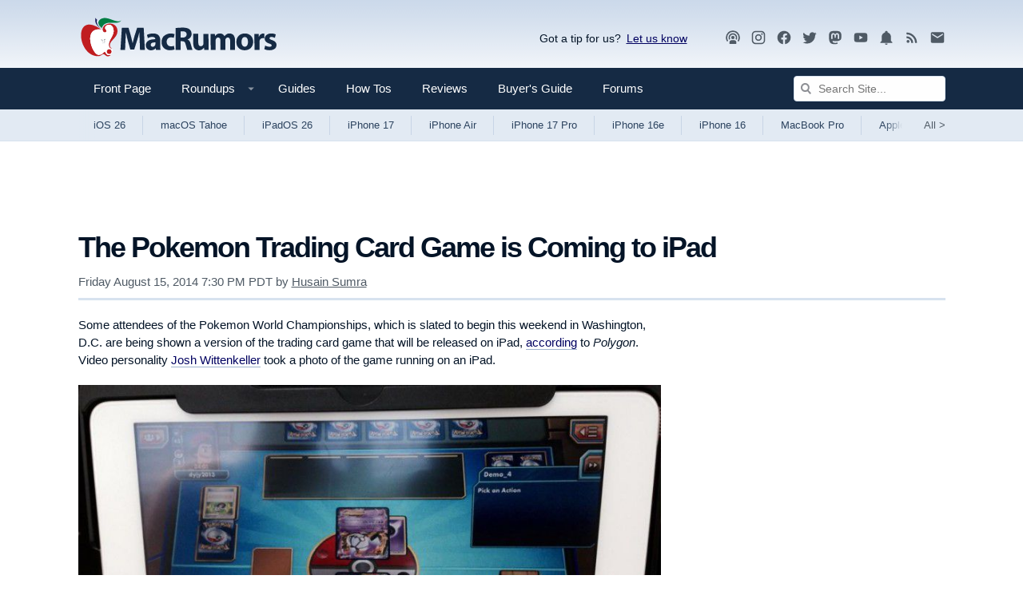

--- FILE ---
content_type: image/svg+xml
request_url: https://images.macrumors.com/images-new/quote.svg
body_size: 436
content:
<?xml version="1.0" encoding="utf-8"?>
<!-- Generator: Adobe Illustrator 16.0.0, SVG Export Plug-In . SVG Version: 6.00 Build 0)  -->
<!DOCTYPE svg PUBLIC "-//W3C//DTD SVG 1.1//EN" "http://www.w3.org/Graphics/SVG/1.1/DTD/svg11.dtd">
<svg version="1.1" id="Selected_Items" xmlns="http://www.w3.org/2000/svg" xmlns:xlink="http://www.w3.org/1999/xlink" x="0px"
	 y="0px" width="19px" height="14.809px" viewBox="0 0 19 14.809" enable-background="new 0 0 19 14.809" xml:space="preserve">
<path fill-rule="evenodd" clip-rule="evenodd" fill="#152A44" d="M7.8,2.35C5.333,3.917,4.5,5.617,5.3,7.45
	C5.466,7.816,5.7,8.2,6,8.6c0.066,0.066,0.117,0.117,0.15,0.15c0.333,0.366,0.583,0.733,0.75,1.1c0.233,0.467,0.35,0.983,0.35,1.55
	c0,0.534-0.1,1.034-0.3,1.5C6.783,13.2,6.583,13.467,6.35,13.7c-0.033,0.033-0.1,0.1-0.2,0.199c-0.667,0.667-1.5,0.967-2.5,0.9
	c-1-0.033-1.867-0.417-2.6-1.15C0.35,12.916,0,12.05,0,11.05c0-0.4,0.033-0.866,0.1-1.4C0.6,4.983,2.55,1.767,5.95,0L7.8,2.35z
	 M19,2.35c-2.467,1.567-3.3,3.267-2.5,5.101c0.166,0.366,0.399,0.75,0.7,1.149c0.066,0.066,0.116,0.117,0.149,0.15
	c0.334,0.366,0.584,0.733,0.75,1.1c0.233,0.467,0.351,0.983,0.351,1.55c0,0.534-0.101,1.034-0.301,1.5
	c-0.166,0.301-0.366,0.567-0.6,0.801c-0.033,0.033-0.1,0.1-0.2,0.199c-0.666,0.667-1.5,0.967-2.5,0.9c-1-0.033-1.866-0.417-2.6-1.15
	c-0.7-0.733-1.05-1.6-1.05-2.6c0-0.4,0.033-0.866,0.1-1.4c0.5-4.667,2.45-7.883,5.85-9.649L19,2.35z"/>
</svg>


--- FILE ---
content_type: application/javascript; charset=utf-8
request_url: https://aibot.macrumors.com/audentio-ai-chat.js?1738953735
body_size: 1152
content:
let AudentioAiChat = {
    localStorageBetaEnrolKey: 'audentio_ai_chat_beta_enrol',
    iframeContainer: null,
    iframe: null,
    channel: new MessageChannel(),
    framePort: null,
    iframeHeight: 0,
    controlsHeight: 0,
    resized: false,
    isFullScreen: false,
    onLoad: () => {
        AudentioAiChat.iframeContainer = document.querySelector('[data-audentio-chat-container]')

        if (!AudentioAiChat.iframeContainer) {
            return
        }

        if (AudentioAiChat.iframeContainer.dataset.cookieName) {
            const cookieName = AudentioAiChat.iframeContainer.dataset.cookieName
            const cookieValue = AudentioAiChat.iframeContainer.dataset.cookieValue
            let validCookie = false

            if (AudentioAiChat.getCookieByName(cookieName) == cookieValue) {
                validCookie = true
            }
            if (Number(AudentioAiChat.getCookieByName(cookieName)) >= Number(cookieValue)) {
                validCookie = true
            }

            if (!validCookie) {
                return
            }
        }

        if (AudentioAiChat.iframeContainer.dataset.betaEnrol > 0) {
            if (!localStorage.getItem(AudentioAiChat.localStorageBetaEnrolKey)) {
                let lottery = Math.floor(Math.random() * 100)
                if (lottery <= AudentioAiChat.iframeContainer.dataset.betaEnrol) {
                    localStorage.setItem(AudentioAiChat.localStorageBetaEnrolKey, 1)
                } else {
                    localStorage.setItem(AudentioAiChat.localStorageBetaEnrolKey, 0)
                }
            }
            if (localStorage.getItem(AudentioAiChat.localStorageBetaEnrolKey) == 0) {
                return
            }
        }

        let iframe = document.createElement('iframe')
        iframe.src = AudentioAiChat.iframeContainer.dataset.url
            + '?context=' + AudentioAiChat.iframeContainer.dataset.context
            + '&page-url=' + AudentioAiChat.iframeContainer.dataset.pageUrl
            + '&dark-mode=' + (AudentioAiChat.iframeContainer.dataset.darkMode || 0)
            + '&height=' + (AudentioAiChat.iframeContainer.dataset.height || 500)
            + '&expand-default-messages=' + (AudentioAiChat.iframeContainer.dataset.expandDefaultMessages || 1)
            + '&full-screen-max-width=' + (AudentioAiChat.iframeContainer.dataset.fullScreenMaxWidth || 450)
            + '&enable-resize=' + (AudentioAiChat.iframeContainer.dataset.enableResize || 0)
        iframe.frameBorder = 0
        iframe.style.width = '100%'
        iframe.style.height = 0
        iframe.addEventListener('load', AudentioAiChat.onIframeLoad)

        AudentioAiChat.iframeContainer.appendChild(iframe)
        AudentioAiChat.iframe = iframe

        AudentioAiChat.framePort = AudentioAiChat.channel.port1
    },
    onIframeLoad: () => {
        setTimeout(() => {
            AudentioAiChat.framePort.onmessage = AudentioAiChat.onMessage
            AudentioAiChat.iframe.contentWindow.postMessage('init', '*', [AudentioAiChat.channel.port2])
        }, 50)
    },
    onMessage: (e) => {
        if (e.data.hasOwnProperty('controlsHeight')) {
            AudentioAiChat.controlsHeight = e.data.controlsHeight
            AudentioAiChat.iframeHeight = AudentioAiChat.controlsHeight

            AudentioAiChat.setDefinedChatHeight()
        }

        if (e.data.hasOwnProperty('hasDefaultMessages')) {
            if (AudentioAiChat.iframeContainer.dataset.defaultMessagesHeight == 'auto') {
                AudentioAiChat.iframeHeight = (e.data.messagesHeight + AudentioAiChat.controlsHeight + (Number(AudentioAiChat.iframeContainer.dataset.defaultMessagesAutoHeightPadding) || 0))
            } else {
                AudentioAiChat.iframeHeight = AudentioAiChat.iframeContainer.dataset.defaultMessagesHeight ? AudentioAiChat.iframeContainer.dataset.defaultMessagesHeight : 300
            }

            if (!AudentioAiChat.isFullScreen) {
                AudentioAiChat.setDefinedChatHeight()
            }
        }
        else if (e.data.hasOwnProperty('hasMessages')) {
            AudentioAiChat.iframeHeight = AudentioAiChat.iframeContainer.dataset.height ? AudentioAiChat.iframeContainer.dataset.height : 500
            if (!AudentioAiChat.isFullScreen) {
                AudentioAiChat.setDefinedChatHeight()
            }
        }

        if (e.data.hasOwnProperty('resizedHeight')) {
            if (e.data.resizedHeight > AudentioAiChat.iframeHeight) {
                AudentioAiChat.resized = true
                AudentioAiChat.iframe.style.height = e.data.resizedHeight + 'px'
            } else {
                AudentioAiChat.resized = false
            }
        }

        if (e.data.hasOwnProperty('fullScreen')) {
            AudentioAiChat.isFullScreen = e.data.fullScreen

            if (AudentioAiChat.isFullScreen) {
                AudentioAiChat.iframe.classList.add('audentioChat-is-fullscreen')

                document.querySelector('html').classList.add('has-audentioChat')
            } else {
                AudentioAiChat.iframe.classList.remove('audentioChat-is-fullscreen')
                AudentioAiChat.iframe.style.height = AudentioAiChat.iframeHeight

                document.querySelector('html').classList.remove('has-audentioChat')
            }
        }
    },
    setDefinedChatHeight() {
        if (AudentioAiChat.resized) {
            return
        }

        AudentioAiChat.iframe.style.height = AudentioAiChat.iframeHeight + 'px'
    },
    onVisualViewportResize() {
        if (AudentioAiChat.isFullScreen) {
            setTimeout(() => {
                AudentioAiChat.iframe.style.maxHeight = window.visualViewport.height + 'px'
                window.scrollTo(0, AudentioAiChat.iframeContainer.offsetTop - AudentioAiChat.iframe.offsetHeight + 200)
            }, 200)
        }
    },
    getCookieByName(name) {
        const cookies = document.cookie.split(';')
        for (let cookie of cookies) {
            cookie = cookie.trim();
            if (cookie.startsWith(name + '=')) {
                return cookie.substring(name.length + 1)
            }
        }
        return null
    },
}

window.addEventListener('load', AudentioAiChat.onLoad)
window.visualViewport?.addEventListener('resize', AudentioAiChat.onVisualViewportResize)

--- FILE ---
content_type: text/javascript
request_url: https://ads.adthrive.com/builds/customizations/5cefe139bf12e211182dda30.js
body_size: 627
content:
(function () {
  'use strict';

  //MacRumors

  const disableAdsCheck = () => {
    if (document.querySelector('.cafemedia-no-ads')) {
      const css = '.adthrive-ad{display:none!important;}';

      const style = document.createElement('style');

      style.appendChild(document.createTextNode(css));

      document.head.appendChild(style);

      window.adthrive.cmd.push(() => {
        window.adthrive.disableAds();
      });
    }
  };

  document.readyState === 'loading'
    ? document.addEventListener('DOMContentLoaded', disableAdsCheck)
    : disableAdsCheck();

  const createCookie = (name, value, minutes) => {
    const date = new Date();

    date.setTime(date.getTime() + minutes * 60 * 1000);

    document.cookie = `${name}=${value}; expires=${date.toGMTString()}; path=/`;
  };

  // footer closed timeout

  // only runs on desktop
  if (document.documentElement.clientWidth >= 1024) {
    const cookieName = 'adthrive-footer-closed';

    const existingCookie = document.cookie
      .split('; ')
      .find((row) => row.startsWith(cookieName));

    let cookieValue;

    if (existingCookie) {
      cookieValue = existingCookie.split('=')[1];
    }

    if (cookieValue === 'true') {
      document.body.classList.add('cafemedia-no-footer');
    } else {
      window.adthrive.cmd.push(() => {
        window.addEventListener(
          'adthriveFooterClose',
          () => createCookie(cookieName, true, 20),
          false
        );
      });
    }
  }

  // This helper function prevents strings from being over the GAM limit
  const trimValue = (value) => (value.length > 40 ? value.slice(0, 40) : value);

  const bodyClassValues = [...document.body.classList];

  const targetingValues = bodyClassValues.map((value) =>
    trimValue(`mr_${value.toLowerCase()}`)
  );

  const targetSet = new Set(targetingValues);
  const value = [...targetSet];

  if (value.length) {
    window.adthrive.cmd.push(() => {
      window.adthrive.siteAds.targeting.push({
        key: 'at_custom_1',
        value,
      });
    });
  }

}());


--- FILE ---
content_type: application/javascript
request_url: https://www.macrumors.com/dist/client-global.js?v=1767805234543
body_size: 1702
content:
!function(e){var t={};function n(a){if(t[a])return t[a].exports;var o=t[a]={i:a,l:!1,exports:{}};return e[a].call(o.exports,o,o.exports,n),o.l=!0,o.exports}n.m=e,n.c=t,n.d=function(e,t,a){n.o(e,t)||Object.defineProperty(e,t,{enumerable:!0,get:a})},n.r=function(e){"undefined"!=typeof Symbol&&Symbol.toStringTag&&Object.defineProperty(e,Symbol.toStringTag,{value:"Module"}),Object.defineProperty(e,"__esModule",{value:!0})},n.t=function(e,t){if(1&t&&(e=n(e)),8&t)return e;if(4&t&&"object"==typeof e&&e&&e.__esModule)return e;var a=Object.create(null);if(n.r(a),Object.defineProperty(a,"default",{enumerable:!0,value:e}),2&t&&"string"!=typeof e)for(var o in e)n.d(a,o,function(t){return e[t]}.bind(null,o));return a},n.n=function(e){var t=e&&e.__esModule?function(){return e.default}:function(){return e};return n.d(t,"a",t),t},n.o=function(e,t){return Object.prototype.hasOwnProperty.call(e,t)},n.p="/dist/",n(n.s=209)}({200:function(e,t){!function(){if(document)for(var e=document.getElementsByClassName("js-dropdownTrigger"),t=function(t,n){var a=e[t],o=a.getAttribute("data-contentid"),i=document.getElementById(o);i&&a.addEventListener("click",(function(e){[i,a].forEach((function(e){-1===e.className.indexOf("menu-isOpen")?e.className+=" menu-isOpen":e.className=e.className.split("menu-isOpen").join("").split("  ").join(" ")})),e.preventDefault()}))},n=0,a=e.length;n<a;n++)t(n)}()},201:function(e,t){!function(){for(var e=document.getElementsByClassName("js-searchTrigger"),t=0,n=e.length;t<n;t++){e[t].addEventListener("click",(function(e){-1===document.body.className.indexOf("search-isOpen")?document.body.className+=" search-isOpen":document.body.className=document.body.className.split("search-isOpen").join("").split("  ").join(" "),e.preventDefault()}))}}()},202:function(e,t){document&&function(){for(var e=document.getElementsByClassName("js-tabTrigger"),t=function(e,t){void 0===t&&(t=!0);var n=e.getAttribute("data-contentid"),a=document.getElementById(n),o=e.getAttribute("data-contentclass"),i=document.getElementsByClassName("tab-isActive");if(i&&i.length){for(var s=[],d=0,r=i.length;d<r;d++)s.push(i[d]);s.forEach((function(e){e&&(e.className=e.className.split("tab-isActive").join("").split("  ").join(" "))}))}var c=[a,e];if(o)for(var l=document.getElementsByClassName(o),u=0,m=l.length;u<m;u++)c.push(l[u]);c.forEach((function(e){-1===e.className.indexOf("tab-isActive")?e.className+=" tab-isActive":e.className=e.className.split("tab-isActive").join("").split("  ").join(" ")})),t&&(window.location.hash=n.replace("pane-",""))},n=window.location.hash.replace("#",""),a=function(a,o){var i=e[a],s=i.getAttribute("data-contentid");if(document.getElementById(s)&&(i.addEventListener("click",(function(e){e.preventDefault(),t(i)})),n))if(s==="pane-"+n)t(i);else{var d=document.querySelector("#"+n+"."+s.replace("pane-",""));d&&(t(i,!1),window.setTimeout((function(){window.scrollTo(0,d.offsetTop)}),0))}},o=0,i=e.length;o<i;o++)a(o)}()},203:function(e,t){var n=function(e){var t=function(e,t){for(var n;e;){if((n=e.parentElement)&&-1!==n.className.split(" ").indexOf(t))return n;e=n}return null}(e.target,"js-article");if(t){e.preventDefault();var n=t.getElementsByClassName("js-contentInner")[0].offsetHeight+30+"px",a=t.getElementsByClassName("js-content")[0],o=t.getElementsByClassName("js-expandWrap")[0];a.style.maxHeight=n,o.style.opacity=0,o.style.visibility="hidden",window.setTimeout((function(){t.className+=" expanded",t.setAttribute("expanded","true"),a.style.maxHeight=""}),300)}},a=function(){for(var e=document.getElementsByClassName("js-teaseTrigger"),t=0,a=e.length;t<a;t++)e[t].addEventListener("click",n)};"loading"!=document.readyState?a():document.addEventListener?document.addEventListener("DOMContentLoaded",a):document.attachEvent("onreadystatechange",(function(){"loading"!=document.readyState&&a()}))},204:function(e,t){},205:function(e,t){var n=document.getElementById("hideFeaturedButton");if(void 0!==n&&null!=n&&n.addEventListener("click",(function(e){e.preventDefault(),document.getElementById("html").className+=" hideFeatured",window.setCookie("mr-hidefeatured",Math.round((new Date).getTime()/1e3),365)})),window.hideFeatured){var a=document.getElementById("featured");if(void 0!==a&&null!=a){var o=parseInt(document.getElementById("featured").getAttribute("data-timestamp"));hideFeatured<o&&(window.eraseCookie("mr-hidefeatured"),document.getElementById("html").classList.remove("hideFeatured"))}}},206:function(e,t){},207:function(e,t){var n;forum_logged_in&&((n=new XMLHttpRequest).open("GET","/mr-utils/userinfo.php",!0),n.onreadystatechange=function(){if(200===n.status){var e,t=n.responseText;if(t){e=JSON.parse(t);var a=document.getElementById("ForumsBadge"),o=document.getElementById("ForumsBadgeMobile");intBadgeCount=e.alertcount+e.convcount,intBadgeCount&&(a.classList.add("badgeContainer"),a.setAttribute("data-badge",intBadgeCount),o.classList.add("badgeContainer"),o.setAttribute("data-badge",intBadgeCount))}}},n.send(null))},208:function(e,t){["navigation","sidebar"].forEach((function(e){var t=document.getElementById("canvas-"+e+"Trigger"),n=document.getElementById("canvas-"+e),a=document.getElementById("canvas-"+e+"Closer");t&&n&&a&&(t.addEventListener("click",(function(){n.focus(),t.setAttribute("aria-expanded","true"),n.className+=" canvas-isOpen"})),a.addEventListener("click",(function(){n.className=n.className.replace("canvas-isOpen","").split("  ").join(" "),t.setAttribute("aria-expanded","false")})))}))},209:function(e,t,n){"use strict";n.r(t);n(200),n(201),n(202),n(203),n(204),n(205),n(206),n(207),n(208);window.sharePopupToggle=function(e){var t=document.getElementById("sharePopup");return t.style.display=e?"block":"none",!1};var a=document.body;if(1==window.forum_logged_in)a.classList.remove("cafemedia-no-footer"),a.classList.remove("cafemedia-no-footer-desktop-728"),a.classList.remove("cafemedia-fewer"),a.classList.add("cafemedia-logged-in");else{var o=window.getCookie("xf_mr_count");o>0?(o++,window.setCookie("xf_mr_count",o)):window.setCookie("xf_mr_count","1"),location.hostname,window.location.href.indexOf("/roundup/")>-1&&(a.classList.remove("cafemedia-no-footer-desktop-728"),a.classList.add("cafemedia-no-header-desktop")),"https://www.macrumors.com/"==window.location.href&&a.classList.remove("cafemedia-fewer")}window.lightdark&&a.classList.add("cafemedia-dark");var i=document.getElementById("nonaiblurb");if(i&&(i.style.display="none"),(i=document.getElementById("buyersaiintro"))&&(i.style.display="block"),1==getCookie("mr-expand")){var s=document.createElement("style");s.type="text/css",s.innerHTML=".js-expandWrap {display:none;} .js-content {max-height:none !important;}",document.getElementsByTagName("head")[0].appendChild(s)}}});
//# sourceMappingURL=client-global.js.map?ver=0f46474c6b70f251a579

--- FILE ---
content_type: text/plain; charset=utf-8
request_url: https://ads.adthrive.com/http-api/cv2
body_size: 4108
content:
{"om":["0b0m8l4f","1","1029_1q26ddsf","1029_40505ujp","1029_49d77ivq","1029_6dac9fpf","1029_9m0ajsmk","1029_a3f4g749","1029_dfomfc7l","1029_disy356v","1029_f0vd88y1","1029_h7w0s8xv","1029_ik4xbdmy","1029_jgzurljh","1029_jkh1klfj","1029_mmr7sp5l","1029_ni44tv5u","1029_tb95u9ny","1029_xz9r7goj","10310289136970_462615644","10310289136970_462615833","10310289136970_462792722","10310289136970_462792978","10310289136970_579599725","10310289136970_593674671","10310289136970_594352012","1033_4947806","11142692","11560071","11896988","11999803","12010080","12010084","12010088","12142259","124843_8","124844_19","124848_7","124853_7","14xoyqyz","1611092","16x7UEIxQu8","1832l91i","1cmuj15l","1ftzvfyu","1h7yhpl7","1zuc5d3f","202d4qe7","206_522709","2132:45615133","2179:582504820050462835","2179:593372862508009832","2249:638380627","2307:0b0m8l4f","2307:1cmuj15l","2307:3c7jlm3j","2307:8ptlop6y","2307:bj4kmsd6","2307:cbg18jr6","2307:cgg64d54","2307:clbujs0n","2307:fqeh4hao","2307:hxb6eohg","2307:i1gs57kc","2307:i2aglcoy","2307:khogx1r1","2307:kzlrzjnm","2307:lp7spvfn","2307:n97gfqzi","2307:q79txt07","2307:tndjvjkm","2307:tvn2lg3e","2307:u7p1kjgp","2307:v958nz4c","2307:vk7t8uyg","2307:zw6jpag6","2409_15064_70_85445160","245842006","24765475","24765533","24765535","24765547","25048614","25048618","25048620","25048639","25048748","258324-1676595","258326-1676593","258326-1676594","258326-1676595","258328-1676595","25_53v6aquw","25_9d44cwg8","25_h7w0s8xv","25_ik4xbdmy","25_lui7w03k","25_oz31jrd0","25_y4i74vjk","25_ztlksnbe","29102835","29402249","29414696","29414711","29_695879895","2hs3v22h","2y5a5qhb","2yk07hi2","2yor97dj","32296876","3335_25247_697084445","33596127","34eys5wu","3658_15078_cuudl2xr","3658_15078_i2aglcoy","3658_1740181_T26298979","3658_22895_8ptlop6y","3658_252262_T26228522","3658_93957_n97gfqzi","3658_94654_T26173100","3658_94654_T26175549","3702_139777_24765467","3702_139777_24765468","3702_139777_24765484","3702_139777_24765485","3702_139777_24765497","3702_139777_24765527","3702_139777_24765529","3702_139777_24765530","3702_139777_24765531","3702_139777_24765534","3702_139777_24765537","3702_139777_24765544","381513943572","3822:23149016","39716590","3LMBEkP-wis","3ZdZlFYd9iA4opJYzod3","3k7l4b1y","3v2n6fcp","40268250","40420277","40853565","409_189394","409_192565","409_216326","409_216386","409_216394","409_216504","409_216506","409_220139","409_220169","409_220338","409_223599","409_225978","409_225982","409_225983","409_226322","409_226332","409_226336","409_226374","409_227223","409_227224","409_228055","409_228059","409_228064","409_228065","409_228067","409_228077","409_228087","409_228101","409_228356","409_228363","409_231797","41108138","42974351","43919985","43jaxpr7","44629254","45615133","481703827","485027845327","48514680","48858734","49123013","4947806","4aqwokyz","4km2tbx8","4ukwdlbt","521_425_203671","521_425_203680","521_425_203700","521_425_203702","5316_139700_2fecd764-9cd3-4f14-b819-c5f009ce6090","5316_139700_87802704-bd5f-4076-a40b-71f359b6d7bf","5316_139700_bd0b86af-29f5-418b-9bb4-3aa99ec783bd","5316_139700_cbda64c5-11d0-46f9-8941-2ca24d2911d8","53v6aquw","54165249","54165292","547788","5510:1cmuj15l","5510:cymho2zs","5510:kecbwzbd","5510:quk7w53j","5510:xhdxmf7s","55116649","5563_66529_OADD2.7353135343869_1G0D9YQUG9JX02VYLG","55726028","55726194","557_409_220139","557_409_220159","557_409_220169","557_409_220336","557_409_220343","557_409_220344","557_409_220362","557_409_220364","557_409_223589","557_409_223599","557_409_225988","557_409_228065","557_409_228087","557_409_228105","557_409_228354","557_409_228363","557_409_231911","557_409_235274","558_93_8ptlop6y","558_93_k37d20v0","55965333","559957472","560_74_18254796","5626536529","56341213","56635908","56635945","57149971","57149985","572646209","5726542309","5726594343","577477212","59873223","5s8wi8hf","5wjw6fgu","61210719","616794222","618576351","618876699","61900466","619089559","61916211","61916223","61916225","61916229","61932920","61932925","61932957","6226505239","6226508465","6226522293","6226526041","62499748","627227759","627309156","627309159","628015148","628086965","628153053","628222860","628359889","628360582","628444262","628444349","628444433","628456382","628622163","628622172","628622178","628622241","628622244","628622247","628622250","628683371","628687043","628687157","628687463","628803013","628841673","629009180","629167998","629168001","629168010","629168565","629171196","629171202","62946748","62946751","62951578","62978887","62980385","62981075","63barbg1","6547_67916_3ii710RDYGZZGV9N0St5","659216891404","673375558002","678439572","680_99480_700109379","680_99480_700109393","688078501","695879895","695950638","696314600","696332890","697084445","697218242","697292378","699812344","699812857","699813340","699824707","6mrds7pc","6nqnmnyp","6wbm92qr","700117707","702397981","702423494","702706928","702759224","702759274","702759324","702759524","702759574","702759608","702759703","702759712","702838408","702838415","704801995","7354_138543_85445179","7354_138543_85445183","7354_138543_85808988","7354_138543_85809022","7354_138543_85809121","74243_74_18254796","74_579599725","76odrdws","7732580","7821288","79yrb2xv","7cmeqmw8","7k27twoj","7tlyzqqt","80207891","8037254","8152859","8152879","8154363","83443049","8520092","85473592","85809022","85809046","85809110","85809113","8ax1f5n9","8b5u826e","8fdfc014","8orkh93v","8ptlop6y","8w4klwi4","9057/211d1f0fa71d1a58cabee51f2180e38f","93_1h7yhpl7","9606061","9757618","97_8152878","97tc94in","9925w9vu","9d44cwg8","9krcxphu","9nex8xyd","9rqgwgyb","9t6gmxuz","9vykgux1","Ec99nKYk2OQ","YM34v0D1p1g","YlnVIl2d84o","a7w365s6","b3sqze11","b90cwbcd","bj4kmsd6","bmp4lbzm","bn278v80","bzp9la1n","ca9wbc4w","cbg18jr6","cg298g64d54","cgg64d54","clbujs0n","cr-6ovjht2euatj","cr-9hxzbqc08jrgv2","cr-aawz1h4vubwj","cr-aawz1h8tubwj","cr-aawz1izpubwj","cr-ccrzxi5tx7uiu","cr-ccrzxi5tx7vjv","cr-etfgi0xeu9vd","cr-f8suzm7qvft","cr-lg354l2uvergv2","cymho2zs","daxe817g","dpjydwun","dy35slve","e6s84b2s","ekua9kwk","emb3oez7","f0u03q6w","fcn2zae1","fjp0ceax","fqeh4hao","ft79er7MHcU","g0ofttdr","ge4000vb","gptg4zsl","gquhp3dv","h1yuh03l","heyp82hb","hk984ucz","hqz7anxg","hxb6eohg","hxxrc6st","i1gs57kc","i2aglcoy","i3wbjzd6","i90isgt0","idh8o9qc","jd035jgw","k10y9mz2","k37d20v0","kecbwzbd","kz8629zd","l0qkeplj","lc1wx7d6","lpruuhre","m96xkxk4","mmr74uc4","mne39gsk","mtdvv3rp","n3egwnq7","n97gfqzi","nr5arrhc","o5xj653n","ovsp9ydp","pagvt0pd","piwneqqj","pmkj87wh","poc1p809","ppvl1dzu","prjnq6ft","prq4f8da","pte4wl23","q6z7i8op","q79txt07","q7tzkqp6","qqvgscdx","rmenh8cz","rrlikvt1","s4s41bit","sjjqrcrc","sk4ge5lf","sttgj0wj","t0idwomg","t4zab46q","t8qogbhp","ti0s3bz3","twf10en3","tzqqoe2g","u30fsj32","u3i8n6ef","u3oyi6bb","u7p1kjgp","ubz453gi","uf7vbcrs","ujqkqtnh","urut9okb","usle8ijx","v7uhgidt","vk7t8uyg","vkg2biu7","vosqszns","vu6cc4dp","w1ws81sy","w2992lf2","wbi5smvq","wpkv7ngm","xwhet1qh","y141rtv6","y84e8qjy","ygmhp6c6","zw6jpag6","zyjgqgeu","7979132","7979135"],"pmp":[],"adomains":["1md.org","a4g.com","about.bugmd.com","acelauncher.com","adameve.com","adelion.com","adp3.net","advenuedsp.com","aibidauction.com","aibidsrv.com","akusoli.com","allofmpls.org","arkeero.net","ato.mx","avazutracking.net","avid-ad-server.com","avid-adserver.com","avidadserver.com","aztracking.net","bc-sys.com","bcc-ads.com","bidderrtb.com","bidscube.com","bizzclick.com","bkserving.com","bksn.se","brightmountainads.com","bucksense.io","bugmd.com","ca.iqos.com","capitaloneshopping.com","cdn.dsptr.com","clarifion.com","clean.peebuster.com","cotosen.com","cs.money","cwkuki.com","dallasnews.com","dcntr-ads.com","decenterads.com","derila-ergo.com","dhgate.com","dhs.gov","digitaladsystems.com","displate.com","doyour.bid","dspbox.io","envisionx.co","ezmob.com","fla-keys.com","fmlabsonline.com","g123.jp","g2trk.com","gadgetslaboratory.com","gadmobe.com","getbugmd.com","goodtoknowthis.com","gov.il","grosvenorcasinos.com","guard.io","hero-wars.com","holts.com","howto5.io","http://bookstofilm.com/","http://countingmypennies.com/","http://fabpop.net/","http://folkaly.com/","http://gameswaka.com/","http://gowdr.com/","http://gratefulfinance.com/","http://outliermodel.com/","http://profitor.com/","http://tenfactorialrocks.com/","http://vovviral.com/","https://instantbuzz.net/","https://www.royalcaribbean.com/","ice.gov","imprdom.com","justanswer.com","liverrenew.com","longhornsnuff.com","lovehoney.com","lowerjointpain.com","lymphsystemsupport.com","meccabingo.com","media-servers.net","medimops.de","miniretornaveis.com","mobuppsrtb.com","motionspots.com","mygrizzly.com","myiq.com","myrocky.ca","national-lottery.co.uk","nbliver360.com","ndc.ajillionmax.com","nibblr-ai.com","niutux.com","nordicspirit.co.uk","notify.nuviad.com","notify.oxonux.com","own-imp.vrtzads.com","paperela.com","parasiterelief.com","peta.org","pfm.ninja","pixel.metanetwork.mobi","pixel.valo.ai","plannedparenthood.org","plf1.net","plt7.com","pltfrm.click","printwithwave.co","privacymodeweb.com","rangeusa.com","readywind.com","reklambids.com","ri.psdwc.com","royalcaribbean.com","royalcaribbean.com.au","rtb-adeclipse.io","rtb-direct.com","rtb.adx1.com","rtb.kds.media","rtb.reklambid.com","rtb.reklamdsp.com","rtb.rklmstr.com","rtbadtrading.com","rtbsbengine.com","rtbtradein.com","saba.com.mx","safevirus.info","securevid.co","seedtag.com","servedby.revive-adserver.net","shift.com","simple.life","smrt-view.com","swissklip.com","taboola.com","tel-aviv.gov.il","temu.com","theoceanac.com","track-bid.com","trackingintegral.com","trading-rtbg.com","trkbid.com","truthfinder.com","unoadsrv.com","usconcealedcarry.com","uuidksinc.net","vabilitytech.com","vashoot.com","vegogarden.com","viewtemplates.com","votervoice.net","vuse.com","waardex.com","wapstart.ru","wdc.go2trk.com","weareplannedparenthood.org","webtradingspot.com","www.royalcaribbean.com","xapads.com","xiaflex.com","yourchamilia.com"]}

--- FILE ---
content_type: image/svg+xml
request_url: https://images.macrumors.com/images-new/icons2020/search.svg?2=
body_size: 339
content:
<?xml version="1.0" encoding="utf-8"?>
<!-- Generator: Adobe Illustrator 16.0.0, SVG Export Plug-In . SVG Version: 6.00 Build 0)  -->
<!DOCTYPE svg PUBLIC "-//W3C//DTD SVG 1.1//EN" "http://www.w3.org/Graphics/SVG/1.1/DTD/svg11.dtd">
<svg version="1.1" id="Layer_3" xmlns="http://www.w3.org/2000/svg" xmlns:xlink="http://www.w3.org/1999/xlink" x="0px" y="0px"
	 width="13.149px" height="13.9px" viewBox="0 0 13.149 13.9" enable-background="new 0 0 13.149 13.9" xml:space="preserve">
<path fill-rule="evenodd" clip-rule="evenodd" fill="#8D8F94" d="M9,5.5C9,4.533,8.649,3.7,7.949,3C7.283,2.333,6.466,2,5.5,2
	C4.5,2,3.666,2.333,3,3h0.05C2.35,3.7,2,4.533,2,5.5c0,1,0.333,1.833,1,2.5c0.666,0.667,1.5,1,2.5,1c0.866,0,1.633-0.267,2.3-0.8
	C7.833,8.133,7.883,8.067,7.949,8C8.649,7.3,9,6.467,9,5.5z M9.35,1.6C10.449,2.7,11,4,11,5.5c0,1.3-0.384,2.433-1.15,3.4l3.3,3.65
	l-1.5,1.35l-3.3-3.65C7.483,10.75,6.533,11,5.5,11c-1.534,0-2.834-0.533-3.9-1.6C0.533,8.333,0,7.033,0,5.5C0,4,0.533,2.7,1.6,1.6
	C2.666,0.533,3.966,0,5.5,0C7,0,8.283,0.533,9.35,1.6z"/>
</svg>


--- FILE ---
content_type: image/svg+xml
request_url: https://images.macrumors.com/images-new/macrumors-simple-logo-dark.svg
body_size: 18518
content:
<?xml version="1.0" encoding="utf-8"?>
<!-- Generator: Adobe Illustrator 16.0.0, SVG Export Plug-In . SVG Version: 6.00 Build 0)  -->
<!DOCTYPE svg PUBLIC "-//W3C//DTD SVG 1.1//EN" "http://www.w3.org/Graphics/SVG/1.1/DTD/svg11.dtd">
<svg version="1.1" id="Layer_1" xmlns="http://www.w3.org/2000/svg" xmlns:xlink="http://www.w3.org/1999/xlink" x="0px" y="0px"
	 width="500px" height="142px" viewBox="0 0 500 142" enable-background="new 0 0 500 142" xml:space="preserve">
<g>
	<path fill-rule="evenodd" clip-rule="evenodd" fill="#FFFFFF" d="M94.25,29.85h0.05c2.567,0.8,5.917,0.733,10.05-0.2
		c0.833-0.267,1.417-0.45,1.75-0.55c0.1-0.067,0.2-0.133,0.3-0.2l5.35-3c-0.033,2.1-0.6,4.233-1.7,6.4
		c-0.066,0.1-0.117,0.217-0.15,0.35l-0.05,0.05h-0.05c-0.066,0.167-0.133,0.316-0.2,0.45l0.2-0.35l-0.3,0.55
		c-0.8,1.1-1.9,2.083-3.3,2.95c-1.867,1.333-4.034,2.25-6.5,2.75c-2.167,0.467-4.534,0.684-7.1,0.65c-0.5,0-1,0-1.5,0
		c2.7,1.733,4.95,4.1,6.75,7.1c1.5,2.534,2.383,5.233,2.65,8.1v0.05c0.4,4.033-0.133,7.917-1.6,11.65l0.1-0.5l-0.05,0.05l-0.1,0.5
		c-1.067,2.667-2.434,5.133-4.1,7.4v0.05c-0.9,1.134-1.85,2.233-2.85,3.301c-1.833,2.066-3.667,4.1-5.5,6.1v0.05
		c-2.033,2.134-3.483,4.584-4.35,7.351V90.85c-0.5,1.601-0.483,3.184,0.05,4.75c0.167,0.467,0.3,0.801,0.4,1
		c0.833,1.233,1.883,2.367,3.15,3.4c0.633,0.5,1.083,1.167,1.35,2v-0.1c0.333,0.966,0.583,1.966,0.75,3
		c0.4,2.566,0.217,5.066-0.55,7.5c-0.8,2.433-2.017,4.649-3.65,6.649c-3.133,3.667-7,5.2-11.6,4.601H71.8
		c-0.6-0.134-1.133-0.317-1.6-0.551c-2-0.899-3.817-2.1-5.45-3.6v-0.05c-0.667-0.601-1.383-0.95-2.15-1.05h-0.05
		c-0.433,0.066-0.85,0.25-1.25,0.55c-2.066,1.566-4.433,2.783-7.1,3.649h-0.05c-2.117,0.762-4.267,1.028-6.45,0.801
		c-8.067-0.434-15.25-3.117-21.55-8.051C19.517,110.217,14.4,103.9,10.8,96.4c-1.9-3.934-3.417-7.983-4.55-12.15
		c-1.8-6.533-2.45-13.2-1.95-20c0.167-2.367,0.534-4.683,1.1-6.95c0.5-2.233,1.283-4.367,2.35-6.4c1.2-2.367,2.733-4.45,4.6-6.25
		c1-1,2.066-1.816,3.2-2.45c0.7-0.434,1.4-0.817,2.1-1.15V41c1.934-0.967,3.934-1.6,6-1.9c4.5-0.567,8.967-0.167,13.4,1.2
		c2.067,0.633,4.1,1.367,6.1,2.2c-1.667-2.7-2.733-5.583-3.2-8.65c-0.1-1.167-0.167-2.333-0.2-3.5
		c-0.033-1.133,0.017-2.317,0.15-3.55c0.033-0.4,0.133-0.917,0.3-1.55c0.133-0.667,0.45-1.767,0.95-3.3
		c0.434-1.567,1.017-2.8,1.75-3.7l2.05,4.65c0.966,2,2.333,3.5,4.1,4.5l0.2,0.1c0.1,0.1,0.233,0.183,0.4,0.25l1.35,0.7L50.6,29
		c0.3-0.3,0.583-0.583,0.85-0.85V28.1c2.933-2.8,6.333-4.55,10.2-5.25h0.05c2.966-0.467,5.7-0.533,8.2-0.2
		c3.533,0.467,7.083,1.367,10.65,2.7C85.05,26.983,89.617,28.483,94.25,29.85z M163.6,49.5l3,55.5h-12.25l-0.75-21.25
		c-0.367-8.9-0.55-16.517-0.55-22.85h-0.25c-2.667,10-4.716,17.167-6.15,21.5l-6.75,21.649h-9.75l-6-21.45
		c-1.2-4.366-2.867-11.6-5-21.7h-0.2l-1.9,44.1H105.4l3.55-55.5h16.65l5.45,18.5c2.3,8.9,3.883,15.517,4.75,19.85h0.2
		c1.3-5.399,2.567-10.267,3.8-14.6c0.5-1.9,0.983-3.667,1.45-5.3l6-18.45H163.6z M234.2,64.05c0.867,0.133,1.75,0.284,2.65,0.45
		c1.2,0.233,2.55,0.533,4.05,0.9l-2.05,9.3c-1.833-0.8-4.167-1.2-7-1.2c-1.567,0-3.067,0.25-4.5,0.75c-1.267,0.6-2.4,1.384-3.4,2.35
		c-0.9,1.034-1.617,2.233-2.15,3.601c-0.5,1.366-0.75,2.883-0.75,4.55c0,1.8,0.317,3.434,0.95,4.9c0.533,1.366,1.3,2.533,2.3,3.5
		c0.967,0.933,2.133,1.649,3.5,2.149c1.333,0.5,2.767,0.75,4.3,0.75c2.667,0,5.066-0.434,7.2-1.3l1.5,9.25
		c-4.3,1.2-8.033,1.8-11.2,1.8c-3.233,0-6.184-0.467-8.85-1.399c-2.6-0.967-4.833-2.351-6.7-4.15c-1.867-1.767-3.3-3.917-4.3-6.45
		c-0.967-2.566-1.45-5.416-1.45-8.55c0-2.967,0.483-5.733,1.45-8.3c0.8-2.066,1.867-3.9,3.2-5.5c3.033-3.067,6.667-5.233,10.9-6.5
		C227.15,63.85,230.6,63.55,234.2,64.05z M182.1,89.3c-0.6,0.834-0.9,1.834-0.9,3c0,1.533,0.466,2.717,1.4,3.55
		c0.9,0.834,2.066,1.25,3.5,1.25c1.566,0,2.95-0.449,4.15-1.35c1.133-0.866,1.917-1.95,2.35-3.25l0.25-2.15V86
		c-4.133,0.2-6.9,0.634-8.3,1.3C183.45,87.8,182.633,88.467,182.1,89.3z M187.4,63.8c3.2,0,6,0.467,8.4,1.4
		c2.2,0.833,4.017,2.1,5.45,3.8c1.3,1.467,2.3,3.3,3,5.5c0.533,1.967,0.8,4.184,0.8,6.65v14c0,4.5,0.2,7.783,0.6,9.85h-11.3
		l-0.7-4.05h-0.25c-1.3,1.6-2.95,2.816-4.95,3.649c-2,0.867-4.184,1.301-6.55,1.301c-2.033,0-3.867-0.334-5.5-1
		c-1.566-0.667-2.95-1.601-4.15-2.801c-1.067-1.133-1.917-2.433-2.55-3.899c-0.567-1.467-0.85-3.033-0.85-4.7
		c0-2.566,0.566-4.816,1.7-6.75c1.067-1.934,2.65-3.533,4.75-4.8c2.067-1.334,4.55-2.283,7.45-2.851
		c2.9-0.633,6.15-0.949,9.75-0.949V77.55c0-1.399-0.45-2.517-1.35-3.35c-0.6-0.533-1.35-0.95-2.25-1.25
		c-1.066-0.367-2.316-0.55-3.75-0.55c-2,0-4.05,0.316-6.15,0.949c-1.933,0.534-3.583,1.233-4.95,2.101l-2.35-8.1
		c1.733-0.9,3.767-1.7,6.1-2.4C180.867,64.183,184.067,63.8,187.4,63.8z M268.5,60.35c-0.767-0.667-1.7-1.133-2.8-1.4
		c-1.134-0.333-2.434-0.517-3.9-0.55c-2.267,0-4.184,0.117-5.75,0.35v15.4H261c1.6,0,3.017-0.2,4.25-0.601
		c1.2-0.366,2.25-0.899,3.15-1.6c0.866-0.7,1.5-1.55,1.899-2.55c0.467-0.967,0.7-2.05,0.7-3.25c0-1.3-0.217-2.417-0.65-3.35
		C269.95,61.833,269.333,61.017,268.5,60.35z M255.5,49.3c1.5-0.1,3.134-0.183,4.9-0.25c4.199,0,7.716,0.35,10.55,1.05
		c2.967,0.7,5.416,1.816,7.35,3.35c1.7,1.367,2.983,2.983,3.851,4.85c0.866,2,1.3,4.267,1.3,6.8c0,1.667-0.283,3.267-0.851,4.8
		c-0.566,1.433-1.316,2.784-2.25,4.05c-0.933,1.1-1.966,2.066-3.1,2.899c-1.167,0.801-2.366,1.434-3.6,1.9V79
		c1.866,0.767,3.383,2.033,4.55,3.8c1.166,1.667,2.116,3.851,2.85,6.55c1.167,4.167,2.684,9.384,4.55,15.65H272.7
		c-1.434-4.066-2.717-8.384-3.851-12.95l-1.3-4.25c-0.5-1.166-1.1-2.083-1.8-2.75c-1.3-1.2-3.233-1.833-5.8-1.899h-3.9V105h-12.4
		V50.2C245.817,49.9,249.767,49.6,255.5,49.3z M325.65,64.75l0.3,40.25H315.1l-0.55-5.65h-0.25c-1.1,1.667-2.483,3.067-4.149,4.2
		c-1.167,0.7-2.367,1.25-3.601,1.65c-1.533,0.467-3.149,0.7-4.85,0.7c-2.101,0-3.967-0.334-5.601-1c-1.767-0.7-3.267-1.75-4.5-3.15
		c-1.267-1.434-2.25-3.233-2.949-5.4c-0.7-2.3-1.051-4.966-1.051-8v-23.6h12.551V86.4c0,3.033,0.5,5.316,1.5,6.85
		c0.533,0.833,1.183,1.467,1.949,1.9c0.801,0.399,1.733,0.6,2.801,0.6c1.566,0,2.933-0.467,4.1-1.4c0.934-0.8,1.65-1.8,2.15-3
		c0.3-0.566,0.449-1.449,0.449-2.649V64.75H325.65z M354.55,63.8c2.601,0,4.867,0.633,6.8,1.9c1.934,1.2,3.367,2.85,4.301,4.95
		h0.149c1.4-1.967,3.117-3.583,5.15-4.85c1.133-0.667,2.3-1.167,3.5-1.5c1.333-0.333,2.717-0.5,4.149-0.5
		c1.967,0,3.75,0.35,5.351,1.05c1.7,0.7,3.149,1.767,4.35,3.2c1.233,1.467,2.167,3.283,2.8,5.45c0.733,2.233,1.101,4.816,1.101,7.75
		V105H380V83.1c0-2.966-0.483-5.233-1.45-6.8c-1-1.633-2.5-2.45-4.5-2.45c-1.366,0-2.583,0.434-3.649,1.301
		c-0.967,0.767-1.667,1.783-2.101,3.05c-0.333,0.934-0.5,2.017-0.5,3.25V105h-12.2V82.4c0-2.634-0.466-4.7-1.399-6.2
		c-0.967-1.566-2.417-2.351-4.351-2.351c-1.433,0-2.716,0.5-3.85,1.5c-0.866,0.801-1.533,1.834-2,3.101
		c-0.333,0.767-0.5,1.783-0.5,3.05V105h-12.15l-0.3-40.25h10.55l0.551,5.45h0.25c1.133-1.733,2.517-3.133,4.149-4.2
		c1.066-0.7,2.2-1.2,3.4-1.5C351.384,64.033,352.917,63.8,354.55,63.8z M452,72.15c0.533-1.4,1.233-2.65,2.1-3.75
		c0.767-1.033,1.667-1.9,2.7-2.6c1.9-1.333,3.95-2,6.15-2l2.55,0.15V75.8l-3.35-0.35c-2.301,0-4.2,0.566-5.7,1.7
		c-1.5,1.1-2.45,2.633-2.851,4.6l-0.25,2.8V105H440.9l-0.351-40.25h10.75l0.351,7.4H452z M416.6,72.7c-1.433,0-2.716,0.35-3.85,1.05
		c-0.967,0.667-1.8,1.583-2.5,2.75c-0.634,1.1-1.116,2.4-1.45,3.9L408.4,84.8c0,1.733,0.149,3.351,0.449,4.851
		c0.4,1.433,0.95,2.699,1.65,3.8c0.733,1.133,1.6,1.983,2.6,2.55c1.034,0.6,2.2,0.9,3.5,0.9c1.2,0,2.301-0.284,3.301-0.851
		c0.933-0.6,1.783-1.434,2.55-2.5c0.7-1.033,1.233-2.3,1.6-3.8c0.4-1.533,0.601-3.184,0.601-4.95l-0.5-4.399
		c-0.367-1.5-0.851-2.801-1.45-3.9c-0.667-1.2-1.467-2.116-2.4-2.75C419.2,73.05,417.967,72.7,416.6,72.7z M425.4,65.35
		c2.5,0.967,4.649,2.383,6.449,4.25c1.801,1.833,3.2,3.983,4.2,6.45c1,2.601,1.5,5.384,1.5,8.351c0,1.8-0.166,3.517-0.5,5.149
		c-0.3,1.601-0.75,3.066-1.35,4.4c-1.101,2.633-2.667,4.883-4.7,6.75c-2,1.733-4.283,3.033-6.85,3.899
		c-2.467,0.867-5.101,1.301-7.9,1.301c-2.9,0-5.634-0.483-8.2-1.45c-2.533-0.9-4.733-2.25-6.6-4.05
		c-1.934-1.801-3.417-3.967-4.45-6.5c-1-2.667-1.5-5.584-1.5-8.75c0-3.2,0.5-6.15,1.5-8.851c1-2.566,2.45-4.8,4.35-6.7
		c1.9-1.867,4.167-3.3,6.801-4.3c2.666-1,5.6-1.5,8.8-1.5C419.983,63.8,422.8,64.317,425.4,65.35z M494.15,66.15l-2.25,8.6
		c-3.467-1.533-6.351-2.3-8.65-2.3c-1.533,0-2.733,0.316-3.6,0.95c-0.834,0.533-1.25,1.333-1.25,2.399
		c0,0.9,0.466,1.684,1.399,2.351c0.9,0.633,2.601,1.383,5.101,2.25c1.933,0.633,3.6,1.366,5,2.199
		c1.333,0.834,2.449,1.767,3.35,2.801c0.866,1,1.533,2.116,2,3.35c0.434,1.2,0.65,2.566,0.65,4.1c0,1.834-0.384,3.567-1.15,5.2
		c-0.733,1.566-1.833,2.917-3.3,4.05c-1.5,1.2-3.316,2.101-5.45,2.7c-2.233,0.667-4.767,1-7.6,1c-2.534,0-4.967-0.267-7.301-0.8
		c-2.233-0.434-4.116-1.1-5.649-2l2.2-8.95c1.267,0.733,2.899,1.417,4.899,2.05c2.2,0.667,4.15,1,5.851,1
		c1.833,0,3.216-0.3,4.149-0.899c0.834-0.601,1.25-1.434,1.25-2.5c0-1.033-0.399-1.851-1.2-2.45c-0.8-0.634-2.366-1.35-4.699-2.15
		c-2.067-0.699-3.851-1.483-5.351-2.35c-1.434-0.9-2.633-1.884-3.6-2.95c-0.867-1.033-1.517-2.133-1.95-3.3
		c-0.4-1.134-0.6-2.3-0.6-3.5c0-1.866,0.399-3.6,1.199-5.2c0.733-1.633,1.834-3.033,3.301-4.2c1.433-1.2,3.133-2.133,5.1-2.8
		c2.1-0.667,4.366-1,6.8-1c2.233,0,4.417,0.233,6.55,0.7C491.217,64.933,492.816,65.483,494.15,66.15z M92.6,32.2
		c-0.3-0.067-0.6-0.15-0.9-0.25c-0.3-0.067-0.6-0.167-0.9-0.3c-0.3-0.066-0.6-0.15-0.9-0.25c-0.3-0.1-0.6-0.2-0.9-0.3
		s-0.617-0.2-0.95-0.3l-8.45-3c-0.267-0.1-0.567-0.2-0.9-0.3c-0.333-0.1-0.667-0.2-1-0.3c-0.3-0.1-0.617-0.2-0.95-0.3
		c-0.3-0.1-0.617-0.183-0.95-0.25c-0.3-0.1-0.617-0.2-0.95-0.3c-0.3-0.1-0.617-0.184-0.95-0.25c-0.467-0.1-0.95-0.2-1.45-0.3
		c-0.5-0.1-0.967-0.183-1.4-0.25c-0.5-0.1-0.983-0.167-1.45-0.2c-0.5-0.067-0.983-0.117-1.45-0.15c-0.167-0.034-0.367-0.05-0.6-0.05
		c-0.2,0-0.383,0-0.55,0c-0.2,0-0.4,0-0.6,0c-0.167,0-0.35,0-0.55,0c-0.167,0-0.35,0-0.55,0c-0.5,0.033-1.017,0.067-1.55,0.1
		c-0.5,0.067-1.017,0.15-1.55,0.25c-0.5,0.133-0.983,0.267-1.45,0.4c-0.5,0.133-1,0.267-1.5,0.4c-0.467,0.167-0.917,0.35-1.35,0.55
		c-0.467,0.233-0.9,0.45-1.3,0.65c-0.434,0.233-0.833,0.483-1.2,0.75c-0.4,0.267-0.767,0.533-1.1,0.8
		c-0.7,0.567-1.316,1.184-1.85,1.85c-0.3,0.367-0.55,0.717-0.75,1.05c-0.233,0.367-0.45,0.75-0.65,1.15
		c-0.167,0.4-0.316,0.8-0.45,1.2c-0.133,0.367-0.233,0.767-0.3,1.2c-0.066,0.433-0.1,0.867-0.1,1.3c0,0.467,0.033,0.917,0.1,1.35
		c0.034,0.467,0.117,0.934,0.25,1.4c0.1,0.467,0.267,0.95,0.5,1.45c0.167,0.467,0.383,0.95,0.65,1.45
		c0.267,0.5,0.583,1.017,0.95,1.55c0.333,0.5,0.717,1,1.15,1.5c0.4,0.533,0.867,1.067,1.4,1.6c0.5,0.5,1.05,1.017,1.65,1.55
		s1.233,1.083,1.9,1.65l0.05-0.05c0.167-0.5,0.35-1,0.55-1.5c0.2-0.467,0.417-0.933,0.65-1.4c0.233-0.434,0.467-0.85,0.7-1.25
		c0.233-0.434,0.483-0.833,0.75-1.2c0.233-0.367,0.5-0.733,0.8-1.1c0.267-0.333,0.55-0.65,0.85-0.95c0.533-0.633,1.117-1.2,1.75-1.7
		c0.3-0.233,0.6-0.467,0.9-0.7c0.367-0.233,0.7-0.434,1-0.6c0.333-0.2,0.683-0.4,1.05-0.6c0.333-0.167,0.667-0.317,1-0.45
		c0.367-0.167,0.733-0.316,1.1-0.45s0.717-0.25,1.05-0.35c0.367-0.1,0.733-0.2,1.1-0.3c0.4-0.1,0.784-0.2,1.15-0.3
		c0.4-0.066,0.8-0.117,1.2-0.15c0.367-0.067,0.75-0.117,1.15-0.15c0.267-0.033,0.517-0.067,0.75-0.1c0.3-0.033,0.583-0.05,0.85-0.05
		c0.233-0.034,0.483-0.05,0.75-0.05c0.3-0.033,0.583-0.05,0.85-0.05s0.533-0.017,0.8-0.05c0.267,0,0.534,0,0.8,0l12.15,0.25
		c0.233-0.033,0.483-0.05,0.75-0.05s0.517,0,0.75,0c0.267,0,0.533-0.017,0.8-0.05c0.233-0.034,0.483-0.05,0.75-0.05
		c0.233,0,0.467-0.017,0.7-0.05c0.267-0.067,0.517-0.1,0.75-0.1c0.367-0.067,0.717-0.117,1.05-0.15
		c0.367-0.067,0.717-0.15,1.05-0.25c0.367-0.067,0.717-0.133,1.05-0.2c0.1-0.033,0.2-0.066,0.3-0.1c0.233-0.1,0.466-0.183,0.7-0.25
		c0.633-0.2,1.267-0.45,1.9-0.75c0.567-0.333,1.133-0.683,1.7-1.05c0.533-0.433,1.05-0.9,1.55-1.4h0.05
		c0.467-0.533,0.917-1.1,1.35-1.7h-0.05c-0.333,0.267-0.667,0.5-1,0.7c-0.367,0.2-0.733,0.4-1.1,0.6c-0.3,0.133-0.633,0.267-1,0.4
		c-0.033,0-0.066,0-0.1,0c-0.367,0.133-0.733,0.25-1.1,0.35c-0.4,0.066-0.783,0.133-1.15,0.2c-0.4,0.067-0.784,0.117-1.15,0.15
		c-0.2,0.034-0.4,0.05-0.6,0.05h-0.05c-0.2,0-0.4,0-0.6,0c-0.2,0-0.4,0-0.6,0c-0.2,0-0.4-0.017-0.6-0.05
		c-0.434-0.033-0.867-0.066-1.3-0.1c-0.4-0.067-0.816-0.133-1.25-0.2c-0.433-0.067-0.867-0.15-1.3-0.25s-0.867-0.2-1.3-0.3
		C93.183,32.35,92.9,32.267,92.6,32.2z M87.85,41.05c-0.533-0.3-1.083-0.55-1.65-0.75c-0.567-0.2-1.133-0.383-1.7-0.55
		c-0.6-0.133-1.2-0.267-1.8-0.4c-0.633-0.1-1.25-0.184-1.85-0.25c-0.633-0.033-1.267-0.05-1.9-0.05c-0.4,0-0.817,0.017-1.25,0.05
		c-0.434,0-0.85,0.033-1.25,0.1c-0.4,0.033-0.8,0.083-1.2,0.15C74.817,39.417,74.4,39.5,74,39.6c-0.367,0.1-0.75,0.2-1.15,0.3
		c-0.4,0.133-0.783,0.267-1.15,0.4s-0.733,0.267-1.1,0.4c-0.367,0.167-0.733,0.333-1.1,0.5c-0.333,0.167-0.667,0.35-1,0.55
		c-0.333,0.167-0.65,0.367-0.95,0.6c-0.633,0.4-1.233,0.85-1.8,1.35s-1.1,1.033-1.6,1.6c-0.467,0.567-0.883,1.167-1.25,1.8
		c-0.167,0.3-0.35,0.617-0.55,0.95c-0.133,0.3-0.283,0.633-0.45,1c-0.133,0.333-0.233,0.684-0.3,1.05
		c-0.133,0.367-0.233,0.717-0.3,1.05c-0.1,0.367-0.15,0.75-0.15,1.15c-0.066,0.367-0.1,0.767-0.1,1.2
		c-0.033,0.367-0.033,0.767,0,1.2c0.034,0.4,0.067,0.8,0.1,1.2c0.067,0.167,0.1,0.35,0.1,0.55c0.067,0.167,0.117,0.333,0.15,0.5
		c0.067,0.167,0.133,0.333,0.2,0.5c0.033,0.133,0.083,0.283,0.15,0.45c0.067,0.133,0.133,0.267,0.2,0.4
		c0.066,0.133,0.15,0.267,0.25,0.4c0.066,0.1,0.15,0.216,0.25,0.35c0.066,0.1,0.15,0.2,0.25,0.3c0.1,0.133,0.2,0.25,0.3,0.35
		c0.067,0.1,0.167,0.2,0.3,0.3c0.067,0.067,0.167,0.133,0.3,0.2c0.1,0.1,0.2,0.183,0.3,0.25c0.1,0.066,0.217,0.133,0.35,0.2
		c0.1,0.067,0.217,0.133,0.35,0.2c0.1,0.033,0.2,0.066,0.3,0.1c0.133,0.066,0.25,0.117,0.35,0.15c0.133,0.033,0.25,0.066,0.35,0.1
		c0.1,0,0.217,0,0.35,0c0.066,0.033,0.15,0.05,0.25,0.05c0.066,0,0.15,0,0.25,0c0.066,0,0.117,0,0.15,0
		c0.133,0,0.25-0.017,0.35-0.05c0.133,0,0.25-0.017,0.35-0.05c0.1-0.033,0.217-0.05,0.35-0.05c0.1-0.067,0.2-0.117,0.3-0.15
		c0.4-0.2,0.767-0.45,1.1-0.75c0.333-0.267,0.583-0.583,0.75-0.95c0.2-0.4,0.317-0.833,0.35-1.3c0.067-0.467,0.017-0.967-0.15-1.5
		c-0.133-0.534-0.383-1.117-0.75-1.75c-0.333-0.567-0.783-1.184-1.35-1.85c-0.233-0.267-0.417-0.55-0.55-0.85
		c-0.167-0.3-0.283-0.617-0.35-0.95c-0.1-0.333-0.167-0.667-0.2-1c0-0.333,0.034-0.683,0.1-1.05c0.033-0.333,0.117-0.683,0.25-1.05
		c0.133-0.333,0.283-0.684,0.45-1.05c0.2-0.333,0.417-0.65,0.65-0.95c0.267-0.367,0.55-0.684,0.85-0.95c0.3-0.3,0.633-0.583,1-0.85
		c0.367-0.3,0.767-0.55,1.2-0.75c0.434-0.267,0.9-0.483,1.4-0.65c0.466-0.2,0.966-0.35,1.5-0.45c0.4-0.1,0.783-0.167,1.15-0.2
		c0.367-0.067,0.717-0.1,1.05-0.1l0.6-0.05c0.467,0,0.933,0.033,1.4,0.1c0.633,0.1,1.233,0.25,1.8,0.45
		c0.6,0.167,1.15,0.417,1.65,0.75c0.566,0.3,1.066,0.667,1.5,1.1c0.467,0.367,0.9,0.8,1.3,1.3s0.783,1.033,1.15,1.6
		c0.333,0.567,0.633,1.167,0.9,1.8c0.133,0.333,0.25,0.667,0.35,1c0.167,0.333,0.284,0.684,0.35,1.05
		c0.133,0.333,0.233,0.683,0.3,1.05c0.1,0.367,0.183,0.75,0.25,1.15c0.066,0.367,0.133,0.733,0.2,1.1c0.067,0.4,0.1,0.8,0.1,1.2
		c0.067,0.367,0.1,0.767,0.1,1.2c0,0.4,0,0.8,0,1.2c0,0.333,0,0.683,0,1.05c-0.033,0.333-0.067,0.667-0.1,1
		c-0.033,0.333-0.083,0.667-0.15,1c-0.067,0.333-0.133,0.667-0.2,1c-0.066,0.233-0.133,0.483-0.2,0.75
		c-0.034,0.2-0.083,0.417-0.15,0.65c-0.066,0.233-0.133,0.466-0.2,0.7c-0.067,0.233-0.15,0.45-0.25,0.65
		c-0.067,0.233-0.15,0.467-0.25,0.7c-0.067,0.233-0.133,0.467-0.2,0.7c-0.1,0.2-0.2,0.417-0.3,0.65s-0.2,0.467-0.3,0.7
		c-0.1,0.233-0.2,0.45-0.3,0.65c-0.1,0.267-0.2,0.517-0.3,0.75c-0.1,0.233-0.2,0.45-0.3,0.65c-0.133,0.233-0.25,0.467-0.35,0.7
		l-5.3,10.3c-0.1,0.2-0.2,0.417-0.3,0.65c-0.133,0.2-0.25,0.417-0.35,0.65s-0.2,0.466-0.3,0.699c-0.066,0.233-0.15,0.45-0.25,0.65
		c-0.133,0.233-0.233,0.467-0.3,0.7c-0.067,0.2-0.15,0.416-0.25,0.649s-0.183,0.467-0.25,0.7c-0.067,0.2-0.15,0.4-0.25,0.601
		c-0.067,0.233-0.133,0.466-0.2,0.699c-0.066,0.334-0.15,0.667-0.25,1c-0.066,0.301-0.133,0.634-0.2,1
		c-0.067,0.301-0.133,0.617-0.2,0.95c-0.033,0.334-0.066,0.65-0.1,0.95c0,0.2-0.017,0.4-0.05,0.6c-0.033,0.2-0.05,0.384-0.05,0.551
		c0,0.233,0,0.449,0,0.649s0.017,0.417,0.05,0.65c0,0.2,0.017,0.399,0.05,0.6c0,0.2,0.017,0.417,0.05,0.65
		c0.033,0.2,0.066,0.416,0.1,0.649c0.033,0.2,0.083,0.4,0.15,0.601c0.066,0.233,0.133,0.45,0.2,0.649c0.034,0.2,0.1,0.4,0.2,0.601
		c0.167,0.399,0.35,0.816,0.55,1.25c0.2,0.366,0.45,0.733,0.75,1.1c0.267,0.334,0.567,0.667,0.9,1c0.367,0.3,0.75,0.584,1.15,0.851
		h0.05c0.333,0.199,0.684,0.399,1.05,0.6h0.05c0.1,0.033,0.217,0.066,0.35,0.1c0.5,0.2,1.05,0.367,1.65,0.5
		c0.3,0.067,0.617,0.117,0.95,0.15c0.333,0.033,0.667,0.066,1,0.1c-0.5-0.233-0.983-0.466-1.45-0.699
		c-0.433-0.267-0.85-0.534-1.25-0.801c-0.4-0.3-0.75-0.583-1.05-0.85c-0.333-0.3-0.617-0.616-0.85-0.95
		c-0.267-0.333-0.5-0.666-0.7-1c-0.066-0.166-0.133-0.333-0.2-0.5c-0.1-0.166-0.184-0.333-0.25-0.5c-0.1-0.166-0.167-0.333-0.2-0.5
		c-0.067-0.2-0.133-0.366-0.2-0.5c-0.033-0.2-0.066-0.383-0.1-0.55c-0.034-0.167-0.067-0.333-0.1-0.5s-0.067-0.35-0.1-0.55
		c-0.033-0.167-0.05-0.334-0.05-0.5c0-0.167,0-0.334,0-0.5c0-0.167,0-0.334,0-0.5c0-0.167,0-0.334,0-0.5
		C78.983,92.283,79,92.134,79,92c0.033-0.134,0.067-0.283,0.1-0.45c0-0.166,0.017-0.316,0.05-0.45c0.067-0.333,0.15-0.683,0.25-1.05
		c0.067-0.333,0.167-0.649,0.3-0.95c0.1-0.333,0.216-0.666,0.35-1c0.133-0.333,0.3-0.649,0.5-0.949c0.3-0.634,0.667-1.25,1.1-1.851
		c0.367-0.6,0.783-1.217,1.25-1.85c0.167-0.167,0.333-0.351,0.5-0.55c0.167-0.2,0.317-0.4,0.45-0.601c0.167-0.2,0.35-0.399,0.55-0.6
		l4.9-5.4c0.167-0.2,0.35-0.416,0.55-0.649c0.167-0.2,0.35-0.4,0.55-0.601c0.167-0.233,0.333-0.45,0.5-0.649
		c0.2-0.233,0.383-0.467,0.55-0.7c0.2-0.2,0.383-0.417,0.55-0.65s0.333-0.45,0.5-0.649c0.233-0.367,0.483-0.733,0.75-1.101
		c0.233-0.333,0.467-0.683,0.7-1.05c0.233-0.367,0.466-0.717,0.7-1.05c0.2-0.4,0.4-0.8,0.6-1.2c0.2-0.367,0.383-0.75,0.55-1.15
		c0.2-0.4,0.383-0.817,0.55-1.25c0.167-0.4,0.316-0.817,0.45-1.25c0.133-0.434,0.267-0.867,0.4-1.3c0.1-0.466,0.2-0.933,0.3-1.4
		s0.183-0.933,0.25-1.4s0.1-0.95,0.1-1.45c0.033-0.533,0.05-1.05,0.05-1.55c0-0.7-0.033-1.383-0.1-2.05
		c-0.066-0.667-0.167-1.317-0.3-1.95S97.2,52,97,51.4c-0.167-0.6-0.383-1.183-0.65-1.75c-0.233-0.566-0.5-1.1-0.8-1.6
		c-0.3-0.533-0.617-1.033-0.95-1.5c-0.367-0.466-0.75-0.917-1.15-1.35c-0.367-0.434-0.767-0.85-1.2-1.25
		c-0.467-0.4-0.917-0.767-1.35-1.1c-0.5-0.367-1-0.7-1.5-1C88.9,41.55,88.383,41.283,87.85,41.05z M43.1,24.6l-0.05-0.2
		c-0.233,0.934-0.417,1.833-0.55,2.7c-0.133,0.9-0.2,1.8-0.2,2.7c0,0.867,0.05,1.733,0.15,2.6c0.1,0.867,0.25,1.717,0.45,2.55
		c0.167,0.833,0.417,1.65,0.75,2.45c0.3,0.833,0.667,1.633,1.1,2.4c0.4,0.767,0.85,1.534,1.35,2.3c0.533,0.7,1.1,1.417,1.7,2.15
		c0.6,0.7,1.25,1.367,1.95,2c0.733,0.667,1.517,1.317,2.35,1.95c0.8,0.6,1.65,1.167,2.55,1.7c0.934,0.567,1.9,1.1,2.9,1.6
		c-0.5-0.3-0.966-0.617-1.4-0.95c-0.467-0.3-0.917-0.617-1.35-0.95c-0.4-0.333-0.8-0.667-1.2-1c-0.367-0.367-0.717-0.717-1.05-1.05
		c-0.367-0.333-0.7-0.667-1-1c-0.333-0.367-0.65-0.716-0.95-1.05c-0.267-0.367-0.533-0.733-0.8-1.1
		c-0.233-0.333-0.466-0.683-0.7-1.05s-0.434-0.733-0.6-1.1c-0.233-0.333-0.433-0.683-0.6-1.05c-0.167-0.367-0.316-0.717-0.45-1.05
		c-0.167-0.367-0.3-0.717-0.4-1.05c-0.1-0.333-0.2-0.684-0.3-1.05c-0.1-0.333-0.183-0.667-0.25-1c-0.167-0.667-0.267-1.3-0.3-1.9
		c-0.067-0.633-0.083-1.233-0.05-1.8c0-0.533,0.033-1.05,0.1-1.55c0.1-0.466,0.217-0.9,0.35-1.3c0.167-0.433,0.333-0.8,0.5-1.1
		c-0.3-0.133-0.6-0.316-0.9-0.55c-0.3-0.233-0.567-0.483-0.8-0.75c-0.133-0.133-0.25-0.267-0.35-0.4
		c-0.133-0.133-0.25-0.267-0.35-0.4c-0.1-0.167-0.2-0.316-0.3-0.45c-0.133-0.133-0.233-0.267-0.3-0.4
		c-0.067-0.167-0.15-0.317-0.25-0.45c-0.067-0.1-0.133-0.2-0.2-0.3c-0.066-0.167-0.133-0.284-0.2-0.35
		c-0.067-0.133-0.117-0.233-0.15-0.3l-0.1-0.3L43.1,24.6z M45.2,46.4c-1.3-0.633-2.55-1.183-3.75-1.65c-1.2-0.5-2.367-0.95-3.5-1.35
		c-1.133-0.367-2.233-0.683-3.3-0.95c-1.066-0.233-2.1-0.434-3.1-0.6c-1.033-0.133-2.017-0.233-2.95-0.3c-0.2,0-0.4,0-0.6,0
		s-0.4,0-0.6,0c-0.7,0-1.383,0.034-2.05,0.1c-0.7,0.033-1.383,0.117-2.05,0.25c-0.8,0.167-1.566,0.367-2.3,0.6
		c-0.767,0.233-1.483,0.533-2.15,0.9c-0.7,0.3-1.367,0.65-2,1.05c-0.633,0.433-1.233,0.883-1.8,1.35c-0.566,0.5-1.1,1.017-1.6,1.55
		c-0.534,0.566-1.017,1.167-1.45,1.8c-0.433,0.6-0.85,1.233-1.25,1.9c-0.4,0.7-0.75,1.417-1.05,2.15
		c-0.367,0.733-0.684,1.5-0.95,2.3c-0.267,0.767-0.5,1.567-0.7,2.4c-0.233,0.833-0.433,1.684-0.6,2.55
		C7.317,61.317,7.2,62.2,7.1,63.1c-0.133,0.9-0.217,1.816-0.25,2.75c-0.033,0.933-0.05,1.867-0.05,2.8c0,0.967,0.034,1.934,0.1,2.9
		C6.933,72.517,7,73.5,7.1,74.5c0.133,1,0.283,2,0.45,3c0.167,1,0.35,2,0.55,3c0.233,0.967,0.483,1.967,0.75,3
		c0.267,1,0.566,1.983,0.9,2.95c0.3,1,0.633,2,1,3s0.75,1.967,1.15,2.899c0.434,0.967,0.883,1.917,1.35,2.851
		c0.467,0.967,0.967,1.899,1.5,2.8c0.5,0.9,1.033,1.8,1.6,2.7c0.566,0.866,1.15,1.733,1.75,2.6c0.6,0.834,1.233,1.65,1.9,2.45
		s1.35,1.583,2.05,2.35c0.7,0.767,1.417,1.5,2.15,2.2c0.733,0.7,1.5,1.367,2.3,2c0.8,0.667,1.617,1.283,2.45,1.851
		c0.8,0.566,1.65,1.116,2.55,1.649c0.867,0.533,1.767,1.017,2.7,1.45c0.9,0.434,1.816,0.833,2.75,1.2
		c0.966,0.366,1.966,0.684,3,0.95c1,0.267,2.017,0.517,3.05,0.75c1.033,0.166,2.083,0.3,3.15,0.399c1.1,0.101,2.2,0.15,3.3,0.15
		c0.2,0,0.417,0,0.65,0c0.2-0.033,0.4-0.05,0.6-0.05c0.2,0,0.4-0.034,0.6-0.101c0.167,0,0.35-0.017,0.55-0.05
		c0.167-0.033,0.35-0.066,0.55-0.1c0.167-0.034,0.35-0.084,0.55-0.15c0.133-0.066,0.283-0.116,0.45-0.15
		c0.2-0.033,0.367-0.1,0.5-0.199c0.167-0.067,0.333-0.117,0.5-0.15c0.167-0.066,0.317-0.134,0.45-0.2
		c0.167-0.066,0.316-0.133,0.45-0.2c0.133-0.066,0.284-0.149,0.45-0.25c0.133-0.066,0.267-0.133,0.4-0.199
		c0.133-0.101,0.267-0.184,0.4-0.25l2.9-1.801c0.1-0.066,0.216-0.133,0.35-0.199c0.067-0.067,0.167-0.134,0.3-0.2
		c0.1-0.033,0.2-0.084,0.3-0.15c0.133-0.066,0.25-0.116,0.35-0.149c0.1-0.034,0.2-0.084,0.3-0.15c0.133-0.033,0.25-0.066,0.35-0.1
		c0.1-0.034,0.2-0.067,0.3-0.101c0.133-0.033,0.25-0.05,0.35-0.05c0.133-0.033,0.25-0.05,0.35-0.05c0.1-0.033,0.217-0.05,0.35-0.05
		c0.1,0,0.217,0.017,0.35,0.05c0.066,0,0.167,0.017,0.3,0.05c0.1,0,0.217,0.017,0.35,0.05c0.1,0.033,0.2,0.066,0.3,0.101
		c0.1,0.066,0.2,0.116,0.3,0.149s0.217,0.084,0.35,0.15c0.066,0.033,0.167,0.083,0.3,0.149c0.067,0.034,0.167,0.084,0.3,0.15
		c0.1,0.066,0.2,0.134,0.3,0.2c0.1,0.1,0.2,0.184,0.3,0.25s0.2,0.133,0.3,0.2c0.1,0.066,0.2,0.149,0.3,0.25l1.9,1.449
		c0.067,0.101,0.167,0.2,0.3,0.301c0.1,0.066,0.216,0.149,0.35,0.25c0.1,0.066,0.217,0.133,0.35,0.199c0.1,0.067,0.2,0.134,0.3,0.2
		c0.133,0.066,0.25,0.15,0.35,0.25c0.133,0.066,0.25,0.134,0.35,0.2s0.217,0.116,0.35,0.15c0.133,0.066,0.267,0.116,0.4,0.149
		c0.1,0.066,0.217,0.117,0.35,0.15c0.133,0.066,0.267,0.116,0.4,0.149c0.133,0.034,0.267,0.067,0.4,0.101s0.267,0.05,0.4,0.05
		c0.133,0.033,0.267,0.05,0.4,0.05c0.167,0.033,0.316,0.05,0.45,0.05c0.6,0,1.167-0.05,1.7-0.149c0.5-0.066,0.983-0.184,1.45-0.351
		c0.433-0.133,0.867-0.3,1.3-0.5c0.4-0.199,0.767-0.433,1.1-0.699c0.367-0.233,0.717-0.483,1.05-0.75
		c0.133-0.167,0.267-0.317,0.4-0.45c0.167-0.167,0.317-0.316,0.45-0.45c0.133-0.167,0.267-0.333,0.4-0.5
		c0.167-0.134,0.3-0.283,0.4-0.45c0.133-0.166,0.25-0.333,0.35-0.5c0.067-0.033,0.117-0.083,0.15-0.149
		c0.034-0.067,0.083-0.134,0.15-0.2c-0.267,0.233-0.55,0.467-0.85,0.7c-0.067,0.033-0.133,0.083-0.2,0.149
		c-0.4,0.267-0.783,0.483-1.15,0.65c-0.433,0.2-0.833,0.35-1.2,0.45c-0.2,0.066-0.4,0.116-0.6,0.149
		c-0.167,0.033-0.35,0.05-0.55,0.05c-0.167,0.034-0.333,0.067-0.5,0.101c-0.167,0-0.333,0-0.5,0h-0.05c-0.2,0-0.383,0-0.55,0
		c-0.167-0.033-0.333-0.066-0.5-0.101c-0.167,0-0.316-0.017-0.45-0.05c-0.167-0.033-0.317-0.05-0.45-0.05
		c-0.133-0.033-0.267-0.066-0.4-0.1c-0.133-0.034-0.267-0.067-0.4-0.101c-0.167-0.066-0.317-0.116-0.45-0.149
		c-0.167-0.067-0.316-0.134-0.45-0.2s-0.267-0.134-0.4-0.2c-0.167-0.066-0.316-0.134-0.45-0.2c-0.1-0.1-0.2-0.166-0.3-0.2v-0.05
		c-0.133-0.1-0.267-0.2-0.4-0.3c-0.1-0.066-0.2-0.167-0.3-0.3c-0.1-0.066-0.217-0.15-0.35-0.25c-0.1-0.134-0.183-0.25-0.25-0.351
		c-0.1-0.1-0.2-0.199-0.3-0.3c-0.067-0.1-0.15-0.217-0.25-0.35c-0.1-0.101-0.184-0.217-0.25-0.351c-0.1-0.1-0.184-0.216-0.25-0.35
		c-0.067-0.1-0.133-0.2-0.2-0.3l-1.55-2.55c-0.034-0.101-0.083-0.2-0.15-0.301c-0.1-0.066-0.167-0.149-0.2-0.25
		c-0.067-0.066-0.133-0.133-0.2-0.199c-0.033-0.067-0.083-0.134-0.15-0.2s-0.133-0.134-0.2-0.2c-0.066-0.033-0.133-0.083-0.2-0.15
		c-0.067-0.033-0.133-0.066-0.2-0.1c-0.066-0.033-0.133-0.066-0.2-0.1c-0.067,0-0.133-0.017-0.2-0.051c-0.1,0-0.183,0-0.25,0
		c-0.1,0-0.183,0-0.25,0c-0.133,0.034-0.233,0.051-0.3,0.051c-0.1,0.033-0.184,0.066-0.25,0.1c-0.133,0.066-0.233,0.116-0.3,0.15
		c-0.066,0.066-0.15,0.133-0.25,0.199c-0.1,0.067-0.2,0.134-0.3,0.2c-0.067,0.066-0.167,0.134-0.3,0.2
		c-0.066,0.066-0.15,0.15-0.25,0.25c-0.1,0.1-0.2,0.2-0.3,0.3l-1.6,1.601c-0.133,0.133-0.267,0.25-0.4,0.35s-0.267,0.217-0.4,0.35
		c-0.133,0.101-0.267,0.217-0.4,0.351c-0.133,0.133-0.284,0.25-0.45,0.35c-0.167,0.134-0.317,0.25-0.45,0.351
		c-0.167,0.1-0.333,0.216-0.5,0.35c-0.167,0.1-0.35,0.2-0.55,0.3c-0.167,0.101-0.35,0.217-0.55,0.351
		c-0.167,0.066-0.35,0.149-0.55,0.25c-0.2,0.1-0.417,0.199-0.65,0.3c-0.2,0.066-0.417,0.149-0.65,0.25
		c-0.233,0.066-0.483,0.133-0.75,0.2c-0.133,0.033-0.283,0.083-0.45,0.149c-0.167,0.033-0.333,0.084-0.5,0.15
		c-0.2,0.033-0.367,0.066-0.5,0.1c-0.2,0.033-0.383,0.066-0.55,0.101c-0.2,0-0.4,0.017-0.6,0.05s-0.383,0.05-0.55,0.05
		c-0.233,0.033-0.45,0.066-0.65,0.1c-0.2,0-0.417,0-0.65,0c-0.2,0-0.417,0-0.65,0c-0.3,0-0.617-0.033-0.95-0.1
		c-0.367-0.066-0.716-0.15-1.05-0.25s-0.667-0.233-1-0.4c-0.367-0.199-0.717-0.399-1.05-0.6c-0.367-0.233-0.717-0.483-1.05-0.75
		c-0.367-0.267-0.733-0.55-1.1-0.85c-0.333-0.334-0.667-0.684-1-1.051c-0.367-0.366-0.716-0.733-1.05-1.1
		c-0.333-0.434-0.667-0.866-1-1.3c-0.367-0.434-0.717-0.884-1.05-1.351c-0.333-0.466-0.667-0.966-1-1.5
		c-0.333-0.5-0.65-1.017-0.95-1.55c-0.333-0.533-0.65-1.083-0.95-1.649c-0.3-0.567-0.6-1.134-0.9-1.7
		c-0.333-0.601-0.633-1.217-0.9-1.851c-0.3-0.6-0.567-1.216-0.8-1.85c-0.267-0.634-0.534-1.267-0.8-1.9
		c-0.267-0.666-0.517-1.333-0.75-2c-0.233-0.633-0.45-1.3-0.65-2c-0.233-0.666-0.45-1.35-0.65-2.05
		c-0.167-0.666-0.333-1.35-0.5-2.05c-0.167-0.7-0.333-1.4-0.5-2.1c-0.133-0.667-0.267-1.351-0.4-2.051
		c-0.133-0.699-0.233-1.399-0.3-2.1c-0.1-0.7-0.183-1.384-0.25-2.05c-0.066-0.7-0.133-1.4-0.2-2.101c0-0.666,0-1.35,0-2.05
		c-0.034-0.633-0.034-1.3,0-2c0.033-0.633,0.083-1.283,0.15-1.95c0.066-0.633,0.15-1.267,0.25-1.899c0.1-0.633,0.217-1.25,0.35-1.85
		s0.283-1.2,0.45-1.8c0.167-0.6,0.367-1.183,0.6-1.75c0.2-0.566,0.417-1.117,0.65-1.65c0.3-0.533,0.583-1.05,0.85-1.55
		c0.3-0.533,0.633-1.017,1-1.45c0.333-0.467,0.7-0.917,1.1-1.35c0.4-0.466,0.816-0.9,1.25-1.3c0.4-0.4,0.85-0.783,1.35-1.15
		c0.5-0.333,1.017-0.65,1.55-0.95c0.533-0.333,1.1-0.633,1.7-0.9c0.6-0.267,1.233-0.5,1.9-0.7c0.633-0.233,1.3-0.433,2-0.6
		c0.7-0.167,1.417-0.317,2.15-0.45c0.767-0.1,1.55-0.183,2.35-0.25c0.767-0.067,1.583-0.1,2.45-0.1h0.1c0.4,0,0.783,0.017,1.15,0.05
		c0.534,0,1.067,0.017,1.6,0.05c0.934,0.067,1.9,0.183,2.9,0.35c-0.367-0.3-0.733-0.567-1.1-0.8l-0.55-0.4
		c-0.1-0.066-0.217-0.133-0.35-0.2l-0.3-0.2c-0.667-0.467-1.35-0.9-2.05-1.3c-0.3-0.2-0.583-0.383-0.85-0.55
		c-0.1-0.066-0.184-0.117-0.25-0.15c-1.033-0.633-2.033-1.217-3-1.75C47.767,47.7,46.467,47,45.2,46.4z M63.9,86.35v0.101l0.05,0.1
		c0.033,0.066,0.066,0.134,0.1,0.2l0.05,0.05l0.05,0.15l0.2,0.2c0,0.033,0.017,0.083,0.05,0.149c0.033,0.033,0.067,0.066,0.1,0.101
		c0.067,0.033,0.117,0.066,0.15,0.1s0.083,0.066,0.15,0.1c0.034,0.034,0.067,0.067,0.1,0.101c0.067,0.033,0.117,0.05,0.15,0.05
		c0.067,0.066,0.133,0.1,0.2,0.1c0.067,0.034,0.133,0.067,0.2,0.101c0.066,0,0.133,0,0.2,0c0.067,0.033,0.133,0.066,0.2,0.1
		c0.066,0,0.117,0,0.15,0c0.067,0,0.133,0,0.2,0c0.066,0,0.117,0,0.15,0s0.083-0.017,0.15-0.05c0.033,0,0.067-0.017,0.1-0.05
		c0.066,0,0.1-0.017,0.1-0.05c0.066-0.034,0.117-0.084,0.15-0.15c0.033-0.1,0.033-0.217,0-0.35c-0.033-0.134-0.1-0.25-0.2-0.351
		c-0.033-0.066-0.083-0.133-0.15-0.2c-0.067-0.066-0.15-0.133-0.25-0.199c-0.067-0.067-0.15-0.117-0.25-0.15s-0.2-0.083-0.3-0.15
		c-0.034,0-0.083-0.017-0.15-0.05c-0.066-0.033-0.117-0.05-0.15-0.05c-0.066,0-0.133,0-0.2,0c-0.034-0.033-0.067-0.05-0.1-0.05
		c-0.067,0-0.133,0-0.2,0h-0.25l-0.15,0.05h-0.25c-0.067,0.033-0.133,0.066-0.2,0.1H63.9z M64.5,82.75
		c-0.033,0.033-0.083,0.083-0.15,0.15c-0.033,0.033-0.067,0.066-0.1,0.1s-0.067,0.066-0.1,0.1l-0.1,0.15l-0.1,0.1
		c-0.034,0.067-0.067,0.117-0.1,0.15l-0.1,0.2l0.05,0.05l0.15,0.05c0.066,0,0.133,0.033,0.2,0.101h0.1L64.4,84l0.3,0.05
		c0.066,0,0.133,0.017,0.2,0.05c0.067,0,0.133,0,0.2,0c0.033,0,0.066,0,0.1,0h0.25c0.066,0,0.133-0.017,0.2-0.05
		c0.067,0,0.117-0.017,0.15-0.05c0.1,0,0.184-0.017,0.25-0.05c0.1-0.033,0.184-0.066,0.25-0.101c0.067-0.033,0.133-0.066,0.2-0.1
		s0.133-0.083,0.2-0.15c0.066-0.033,0.117-0.066,0.15-0.1s0.083-0.083,0.15-0.15c0.033-0.033,0.083-0.066,0.15-0.1
		c0.033-0.066,0.067-0.1,0.1-0.1c0-0.067,0.017-0.117,0.05-0.15c0.034-0.033,0.05-0.083,0.05-0.15c0-0.033,0-0.083,0-0.149
		c0-0.033,0-0.066,0-0.101c-0.033-0.133-0.117-0.233-0.25-0.3s-0.283-0.1-0.45-0.1c-0.066-0.033-0.117-0.05-0.15-0.05
		c-0.067,0-0.133,0-0.2,0H66c-0.1,0.033-0.217,0.05-0.35,0.05c-0.1,0.033-0.217,0.066-0.35,0.1c-0.066,0-0.133,0.017-0.2,0.05
		c-0.067,0.034-0.117,0.067-0.15,0.101c-0.067,0.033-0.117,0.066-0.15,0.1c-0.066,0.033-0.117,0.066-0.15,0.101
		C64.617,82.684,64.567,82.717,64.5,82.75z M66.75,77.3c-0.1,0-0.183,0-0.25,0c-0.1,0.033-0.2,0.066-0.3,0.101
		c-0.1,0.033-0.184,0.066-0.25,0.1c-0.133,0.066-0.233,0.116-0.3,0.15c-0.1,0.066-0.217,0.116-0.35,0.149
		c-0.066,0.066-0.15,0.15-0.25,0.25c-0.1,0.066-0.2,0.134-0.3,0.2c-0.067,0.066-0.133,0.134-0.2,0.2
		c-0.066,0.066-0.133,0.133-0.2,0.2c-0.067,0.066-0.117,0.149-0.15,0.25c-0.034,0.066-0.083,0.133-0.15,0.199
		c-0.033,0.067-0.066,0.15-0.1,0.25c-0.034,0.067-0.067,0.134-0.1,0.2c-0.033,0.101-0.067,0.184-0.1,0.25
		c0,0.066-0.017,0.15-0.05,0.25l-0.1,0.2l-0.1,0.5v0.3h0.8L64.5,81c0.1,0,0.183,0,0.25,0c0.067-0.033,0.15-0.05,0.25-0.05
		c0.067-0.033,0.133-0.05,0.2-0.05c0.1-0.034,0.2-0.067,0.3-0.101c0.067-0.033,0.15-0.066,0.25-0.1
		c0.067-0.033,0.133-0.066,0.2-0.101c0.1-0.066,0.183-0.116,0.25-0.149c0.066-0.066,0.15-0.134,0.25-0.2
		c0.1-0.066,0.183-0.134,0.25-0.2c0.1-0.1,0.183-0.2,0.25-0.3c0.1-0.066,0.183-0.15,0.25-0.25c0.066-0.066,0.117-0.15,0.15-0.25
		c0.066-0.1,0.133-0.184,0.2-0.25c0.034-0.1,0.067-0.184,0.1-0.25c0.067-0.1,0.117-0.184,0.15-0.25c0-0.1,0.017-0.184,0.05-0.25
		c0-0.066,0-0.134,0-0.2c0-0.1,0-0.184,0-0.25c-0.033-0.1-0.083-0.2-0.15-0.3c-0.1-0.066-0.2-0.134-0.3-0.2
		c-0.066,0-0.133-0.017-0.2-0.05c-0.034,0-0.083,0-0.15,0H67C66.9,77.25,66.817,77.267,66.75,77.3z M60.65,88.15
		c0,0.066,0,0.116,0,0.149s0,0.066,0,0.101c0,0.033,0,0.083,0,0.149s0.033,0.134,0.1,0.2c0,0.033,0.033,0.05,0.1,0.05l0.1,0.05H61
		c0.033,0.034,0.067,0.051,0.1,0.051h0.05c0.067-0.034,0.117-0.051,0.15-0.051c0.067-0.033,0.133-0.05,0.2-0.05
		c0.033,0,0.067-0.017,0.1-0.05c0.066-0.033,0.133-0.05,0.2-0.05c0.067-0.066,0.117-0.101,0.15-0.101
		c0.066-0.066,0.133-0.116,0.2-0.149c0.067-0.033,0.117-0.066,0.15-0.101c0.034-0.066,0.083-0.133,0.15-0.199
		c0.066,0,0.1-0.034,0.1-0.101c0.067-0.033,0.1-0.066,0.1-0.1c0.067-0.066,0.1-0.117,0.1-0.15c0.033-0.033,0.067-0.083,0.1-0.149
		c0-0.034,0.017-0.084,0.05-0.15c0.033-0.033,0.067-0.066,0.1-0.1l0.1-0.4v-0.5h-0.35l-0.1,0.05H62.5l-0.25,0.05
		c-0.067,0.034-0.117,0.051-0.15,0.051c-0.067,0-0.117,0.017-0.15,0.05c-0.034,0.033-0.083,0.05-0.15,0.05
		c-0.066,0.033-0.117,0.066-0.15,0.1c-0.033,0.034-0.066,0.067-0.1,0.101c-0.033,0.033-0.083,0.066-0.15,0.1
		c-0.066,0.033-0.117,0.084-0.15,0.15c-0.067,0.066-0.117,0.116-0.15,0.149c-0.033,0.067-0.083,0.117-0.15,0.15
		c0,0.066-0.034,0.134-0.1,0.2c0,0.033-0.033,0.083-0.1,0.149c0,0.067,0,0.117,0,0.15C60.717,88.033,60.683,88.083,60.65,88.15z
		 M59.4,83.25c-0.066,0.033-0.117,0.066-0.15,0.1c-0.067,0.034-0.133,0.067-0.2,0.101c-0.033,0.033-0.066,0.066-0.1,0.1
		c-0.067,0.033-0.117,0.066-0.15,0.101c0,0.033-0.017,0.083-0.05,0.149c-0.033,0-0.05,0.033-0.05,0.101c0,0.033,0,0.066,0,0.1
		s0,0.066,0,0.1c0,0.067,0.017,0.117,0.05,0.15s0.05,0.066,0.05,0.1c0.067,0.034,0.117,0.067,0.15,0.101
		c0.066,0.033,0.117,0.066,0.15,0.1s0.083,0.066,0.15,0.101c0.067,0,0.133,0.017,0.2,0.05c0.066,0.033,0.133,0.05,0.2,0.05
		c0.067,0,0.133,0.017,0.2,0.05c0.066,0.033,0.15,0.05,0.25,0.05c0.066,0,0.133,0,0.2,0c0.067,0,0.133,0,0.2,0h0.1
		c0.066,0,0.117,0,0.15,0c0.067,0,0.133-0.017,0.2-0.05c0.066-0.033,0.133-0.05,0.2-0.05c0.067,0,0.117-0.017,0.15-0.05
		c0.067-0.033,0.133-0.05,0.2-0.05c0.033-0.034,0.067-0.067,0.1-0.101c0.066-0.033,0.117-0.066,0.15-0.1s0.083-0.066,0.15-0.101
		L62,84.3l0.15-0.1c0.067-0.066,0.117-0.117,0.15-0.15c0.034-0.033,0.067-0.066,0.1-0.1l0.05-0.05L62.4,83.85
		c-0.033-0.033-0.066-0.05-0.1-0.05c-0.066-0.066-0.117-0.116-0.15-0.149l-0.25-0.2c-0.066,0-0.117-0.017-0.15-0.05L61.6,83.3
		c-0.067-0.033-0.117-0.05-0.15-0.05c-0.067-0.033-0.133-0.066-0.2-0.1c-0.067,0-0.117,0-0.15,0
		c-0.067-0.034-0.117-0.051-0.15-0.051c-0.067-0.033-0.133-0.05-0.2-0.05s-0.117,0-0.15,0h-0.05c-0.1,0-0.183,0-0.25,0
		c-0.1,0.033-0.183,0.05-0.25,0.05c-0.1,0.034-0.183,0.051-0.25,0.051c-0.066,0-0.133,0.017-0.2,0.05
		C59.5,83.233,59.433,83.25,59.4,83.25z M57.55,78.75c-0.066,0-0.133,0.017-0.2,0.05c-0.1,0.033-0.184,0.066-0.25,0.101
		c-0.067,0-0.117,0.033-0.15,0.1c-0.1,0.066-0.184,0.167-0.25,0.3c-0.034,0.101-0.034,0.217,0,0.351c0,0.066,0.017,0.133,0.05,0.199
		c0.033,0.067,0.05,0.134,0.05,0.2c0.067,0.066,0.117,0.134,0.15,0.2c0.033,0.066,0.083,0.134,0.15,0.2
		c0.066,0.066,0.15,0.133,0.25,0.2c0.066,0.033,0.133,0.083,0.2,0.149c0.1,0.066,0.2,0.134,0.3,0.2c0.066,0.066,0.167,0.134,0.3,0.2
		c0.1,0.033,0.2,0.083,0.3,0.149c0.1,0.067,0.216,0.117,0.35,0.15c0.1,0.033,0.184,0.066,0.25,0.1c0.1,0.034,0.2,0.051,0.3,0.051
		c0.066,0,0.15,0.017,0.25,0.05c0.1,0,0.2,0,0.3,0h0.05c0.066,0,0.133,0,0.2,0c0.1,0,0.184,0,0.25,0
		c0.067-0.033,0.15-0.05,0.25-0.05c0.067,0,0.133-0.017,0.2-0.051l0.7-0.149l0.25-0.15v-0.05l-0.05-0.1L61.7,81l-0.05-0.1l-0.1-0.15
		c-0.033-0.066-0.066-0.116-0.1-0.15c-0.034-0.066-0.067-0.133-0.1-0.199c-0.067-0.067-0.117-0.134-0.15-0.2
		c-0.067-0.066-0.117-0.117-0.15-0.15c-0.066-0.066-0.133-0.133-0.2-0.2c-0.067-0.066-0.117-0.133-0.15-0.199
		c-0.067-0.067-0.133-0.117-0.2-0.15c-0.1-0.066-0.183-0.134-0.25-0.2c-0.067-0.033-0.15-0.066-0.25-0.1
		c-0.067-0.066-0.15-0.101-0.25-0.101c-0.133-0.066-0.25-0.116-0.35-0.149s-0.217-0.066-0.35-0.101c-0.1-0.033-0.216-0.066-0.35-0.1
		c-0.1,0-0.2,0-0.3,0c-0.066-0.033-0.133-0.05-0.2-0.05c-0.067,0-0.133,0-0.2,0h-0.2C57.7,78.7,57.617,78.717,57.55,78.75z
		 M79.6,103.5c-0.333-0.167-0.717-0.283-1.15-0.35c-0.4-0.101-0.817-0.15-1.25-0.15c-0.567,0-1.117,0.066-1.65,0.2
		c-0.533,0.166-1.033,0.383-1.5,0.649c-0.203,0.125-0.402,0.259-0.6,0.4c-0.221,0.171-0.437,0.354-0.65,0.55
		c-0.068,0.075-0.135,0.149-0.2,0.226c-0.283,0.33-0.533,0.672-0.75,1.024c-0.267,0.467-0.483,0.967-0.65,1.5
		c-0.133,0.533-0.2,1.084-0.2,1.65s0.067,1.116,0.2,1.649c0.167,0.534,0.383,1.034,0.65,1.5c0.267,0.434,0.583,0.851,0.95,1.25
		c0.4,0.367,0.817,0.684,1.25,0.95c0.467,0.267,0.967,0.483,1.5,0.65c0.534,0.133,1.083,0.2,1.65,0.2c0.566,0,1.117-0.067,1.65-0.2
		c0.533-0.167,1.033-0.384,1.5-0.65c0.433-0.267,0.85-0.583,1.25-0.95c0.367-0.399,0.683-0.816,0.95-1.25
		c0.267-0.466,0.483-0.966,0.65-1.5c0.133-0.533,0.2-1.083,0.2-1.649c0-0.434-0.05-0.851-0.15-1.25
		c-0.067-0.4-0.183-0.783-0.35-1.15c-0.133-0.366-0.316-0.717-0.55-1.05s-0.483-0.65-0.75-0.95c-0.3-0.267-0.6-0.517-0.9-0.75
		C80.333,103.816,79.967,103.634,79.6,103.5z"/>
	<path fill-rule="evenodd" clip-rule="evenodd" fill="#007D44" d="M92.6,32.2c0.3,0.066,0.583,0.15,0.85,0.25
		c0.433,0.1,0.867,0.2,1.3,0.3s0.867,0.183,1.3,0.25c0.434,0.067,0.85,0.133,1.25,0.2c0.434,0.033,0.867,0.066,1.3,0.1
		c0.2,0.034,0.4,0.05,0.6,0.05c0.2,0,0.4,0,0.6,0c0.2,0,0.4,0,0.6,0h0.05c0.2,0,0.4-0.017,0.6-0.05
		c0.367-0.033,0.75-0.083,1.15-0.15c0.367-0.066,0.75-0.133,1.15-0.2c0.367-0.1,0.733-0.217,1.1-0.35c0.033,0,0.066,0,0.1,0
		c0.367-0.133,0.7-0.267,1-0.4c0.367-0.2,0.733-0.4,1.1-0.6c0.333-0.2,0.667-0.434,1-0.7h0.05c-0.434,0.6-0.883,1.167-1.35,1.7
		h-0.05c-0.5,0.5-1.017,0.967-1.55,1.4c-0.567,0.367-1.133,0.717-1.7,1.05c-0.633,0.3-1.267,0.55-1.9,0.75
		c-0.233,0.067-0.467,0.15-0.7,0.25c-0.1,0.034-0.2,0.067-0.3,0.1c-0.333,0.067-0.683,0.133-1.05,0.2
		c-0.333,0.1-0.684,0.183-1.05,0.25c-0.333,0.033-0.683,0.083-1.05,0.15c-0.233,0-0.483,0.033-0.75,0.1
		c-0.233,0.033-0.467,0.05-0.7,0.05c-0.267,0-0.517,0.017-0.75,0.05C94.533,36.983,94.267,37,94,37c-0.233,0-0.483,0-0.75,0
		s-0.517,0.017-0.75,0.05L80.35,36.8c-0.267,0-0.533,0-0.8,0c-0.267,0.034-0.533,0.05-0.8,0.05s-0.55,0.017-0.85,0.05
		c-0.267,0-0.517,0.017-0.75,0.05c-0.267,0-0.55,0.017-0.85,0.05c-0.233,0.033-0.483,0.067-0.75,0.1
		c-0.4,0.033-0.783,0.083-1.15,0.15c-0.4,0.033-0.8,0.083-1.2,0.15c-0.367,0.1-0.75,0.2-1.15,0.3c-0.367,0.1-0.733,0.2-1.1,0.3
		c-0.333,0.1-0.684,0.217-1.05,0.35s-0.733,0.283-1.1,0.45c-0.333,0.133-0.667,0.284-1,0.45c-0.367,0.2-0.716,0.4-1.05,0.6
		c-0.3,0.167-0.633,0.367-1,0.6c-0.3,0.233-0.6,0.466-0.9,0.7c-0.633,0.5-1.217,1.067-1.75,1.7c-0.3,0.3-0.583,0.617-0.85,0.95
		c-0.3,0.367-0.567,0.733-0.8,1.1c-0.267,0.367-0.517,0.767-0.75,1.2c-0.233,0.4-0.467,0.816-0.7,1.25
		c-0.233,0.467-0.45,0.933-0.65,1.4c-0.2,0.5-0.383,1-0.55,1.5l-0.05,0.05c-0.667-0.566-1.3-1.117-1.9-1.65S55.7,47.6,55.2,47.1
		c-0.534-0.533-1-1.067-1.4-1.6c-0.433-0.5-0.816-1-1.15-1.5c-0.367-0.533-0.683-1.05-0.95-1.55c-0.267-0.5-0.483-0.983-0.65-1.45
		c-0.233-0.5-0.4-0.983-0.5-1.45c-0.133-0.466-0.216-0.933-0.25-1.4c-0.066-0.433-0.1-0.883-0.1-1.35c0-0.433,0.033-0.867,0.1-1.3
		c0.067-0.433,0.167-0.833,0.3-1.2c0.133-0.4,0.283-0.8,0.45-1.2c0.2-0.4,0.417-0.783,0.65-1.15c0.2-0.333,0.45-0.684,0.75-1.05
		c0.533-0.667,1.15-1.283,1.85-1.85c0.333-0.267,0.7-0.533,1.1-0.8c0.367-0.267,0.767-0.517,1.2-0.75c0.4-0.2,0.833-0.417,1.3-0.65
		c0.434-0.2,0.883-0.383,1.35-0.55c0.5-0.133,1-0.267,1.5-0.4c0.467-0.133,0.95-0.267,1.45-0.4c0.533-0.1,1.05-0.183,1.55-0.25
		c0.533-0.033,1.05-0.067,1.55-0.1c0.2,0,0.383,0,0.55,0c0.2,0,0.383,0,0.55,0c0.2,0,0.4,0,0.6,0c0.167,0,0.35,0,0.55,0
		c0.233,0,0.434,0.017,0.6,0.05c0.467,0.033,0.95,0.083,1.45,0.15c0.467,0.033,0.95,0.1,1.45,0.2c0.434,0.067,0.9,0.15,1.4,0.25
		c0.5,0.1,0.983,0.2,1.45,0.3c0.333,0.066,0.65,0.15,0.95,0.25c0.333,0.1,0.65,0.2,0.95,0.3c0.333,0.067,0.65,0.15,0.95,0.25
		c0.333,0.1,0.65,0.2,0.95,0.3c0.333,0.1,0.667,0.2,1,0.3c0.333,0.1,0.633,0.2,0.9,0.3l8.45,3c0.333,0.1,0.65,0.2,0.95,0.3
		s0.6,0.2,0.9,0.3c0.3,0.1,0.6,0.184,0.9,0.25c0.3,0.133,0.6,0.233,0.9,0.3C92,32.05,92.3,32.133,92.6,32.2z"/>
	<path fill-rule="evenodd" clip-rule="evenodd" fill="#C01D20" d="M87.85,41.05c0.533,0.233,1.05,0.5,1.55,0.8
		c0.5,0.3,1,0.633,1.5,1c0.434,0.333,0.883,0.7,1.35,1.1c0.433,0.4,0.833,0.816,1.2,1.25c0.4,0.433,0.783,0.883,1.15,1.35
		c0.333,0.467,0.65,0.967,0.95,1.5c0.3,0.5,0.567,1.034,0.8,1.6c0.267,0.567,0.483,1.15,0.65,1.75c0.2,0.6,0.367,1.217,0.5,1.85
		s0.233,1.283,0.3,1.95c0.067,0.667,0.1,1.35,0.1,2.05c0,0.5-0.017,1.017-0.05,1.55c0,0.5-0.033,0.983-0.1,1.45
		s-0.15,0.933-0.25,1.4s-0.2,0.934-0.3,1.4c-0.133,0.434-0.267,0.867-0.4,1.3c-0.133,0.433-0.283,0.85-0.45,1.25
		c-0.167,0.433-0.35,0.85-0.55,1.25c-0.167,0.4-0.35,0.783-0.55,1.15c-0.2,0.4-0.4,0.8-0.6,1.2c-0.233,0.333-0.467,0.683-0.7,1.05
		c-0.233,0.367-0.467,0.717-0.7,1.05c-0.267,0.367-0.517,0.733-0.75,1.101c-0.167,0.199-0.333,0.416-0.5,0.649s-0.35,0.45-0.55,0.65
		c-0.167,0.233-0.35,0.467-0.55,0.7c-0.167,0.199-0.333,0.416-0.5,0.649c-0.2,0.2-0.383,0.4-0.55,0.601
		c-0.2,0.233-0.383,0.449-0.55,0.649l-4.9,5.4c-0.2,0.2-0.383,0.399-0.55,0.6c-0.133,0.2-0.283,0.4-0.45,0.601
		c-0.167,0.199-0.333,0.383-0.5,0.55c-0.467,0.633-0.883,1.25-1.25,1.85c-0.433,0.601-0.8,1.217-1.1,1.851
		c-0.2,0.3-0.367,0.616-0.5,0.949c-0.133,0.334-0.25,0.667-0.35,1c-0.133,0.301-0.233,0.617-0.3,0.95
		c-0.1,0.367-0.183,0.717-0.25,1.05c-0.033,0.134-0.05,0.284-0.05,0.45c-0.033,0.167-0.067,0.316-0.1,0.45
		c0,0.134-0.017,0.283-0.05,0.45c0,0.166,0,0.333,0,0.5c0,0.166,0,0.333,0,0.5c0,0.166,0,0.333,0,0.5c0,0.166,0.017,0.333,0.05,0.5
		c0.033,0.2,0.067,0.383,0.1,0.55s0.066,0.333,0.1,0.5c0.033,0.167,0.066,0.35,0.1,0.55c0.067,0.134,0.133,0.3,0.2,0.5
		c0.033,0.167,0.1,0.334,0.2,0.5c0.066,0.167,0.15,0.334,0.25,0.5c0.066,0.167,0.133,0.334,0.2,0.5c0.2,0.334,0.434,0.667,0.7,1
		c0.233,0.334,0.517,0.65,0.85,0.95c0.3,0.267,0.65,0.55,1.05,0.85c0.4,0.267,0.817,0.534,1.25,0.801
		c0.467,0.233,0.95,0.466,1.45,0.699c-0.333-0.033-0.667-0.066-1-0.1c-0.333-0.033-0.65-0.083-0.95-0.15
		c-0.6-0.133-1.15-0.3-1.65-0.5c-0.133-0.033-0.25-0.066-0.35-0.1h-0.05c-0.367-0.2-0.717-0.4-1.05-0.6h-0.05
		c-0.4-0.267-0.783-0.551-1.15-0.851c-0.333-0.333-0.633-0.666-0.9-1c-0.3-0.366-0.55-0.733-0.75-1.1
		c-0.2-0.434-0.383-0.851-0.55-1.25c-0.1-0.2-0.167-0.4-0.2-0.601c-0.066-0.199-0.133-0.416-0.2-0.649
		c-0.067-0.2-0.117-0.4-0.15-0.601c-0.034-0.233-0.067-0.449-0.1-0.649c-0.033-0.233-0.05-0.45-0.05-0.65
		c-0.033-0.2-0.05-0.399-0.05-0.6c-0.033-0.233-0.05-0.45-0.05-0.65s0-0.416,0-0.649c0-0.167,0.017-0.351,0.05-0.551
		c0.033-0.199,0.05-0.399,0.05-0.6c0.034-0.3,0.067-0.616,0.1-0.95c0.067-0.333,0.133-0.649,0.2-0.95c0.066-0.366,0.133-0.699,0.2-1
		c0.1-0.333,0.184-0.666,0.25-1c0.067-0.233,0.133-0.466,0.2-0.699c0.1-0.2,0.183-0.4,0.25-0.601c0.067-0.233,0.15-0.467,0.25-0.7
		S77.933,84.15,78,83.95c0.067-0.233,0.167-0.467,0.3-0.7c0.1-0.2,0.184-0.417,0.25-0.65c0.1-0.233,0.2-0.466,0.3-0.699
		s0.217-0.45,0.35-0.65c0.1-0.233,0.2-0.45,0.3-0.65l5.3-10.3c0.1-0.233,0.217-0.466,0.35-0.7c0.1-0.2,0.2-0.417,0.3-0.65
		c0.1-0.233,0.2-0.483,0.3-0.75c0.1-0.2,0.2-0.417,0.3-0.65c0.1-0.233,0.2-0.466,0.3-0.7s0.2-0.45,0.3-0.65
		c0.067-0.233,0.133-0.467,0.2-0.7c0.1-0.233,0.183-0.467,0.25-0.7c0.1-0.2,0.183-0.417,0.25-0.65c0.066-0.233,0.133-0.467,0.2-0.7
		c0.067-0.233,0.117-0.45,0.15-0.65c0.066-0.267,0.133-0.517,0.2-0.75c0.067-0.333,0.133-0.667,0.2-1
		c0.066-0.333,0.117-0.667,0.15-1c0.033-0.333,0.067-0.667,0.1-1c0-0.367,0-0.716,0-1.05c0-0.4,0-0.8,0-1.2
		c0-0.433-0.033-0.833-0.1-1.2c0-0.4-0.033-0.8-0.1-1.2c-0.066-0.367-0.133-0.733-0.2-1.1c-0.067-0.4-0.15-0.783-0.25-1.15
		c-0.067-0.367-0.167-0.717-0.3-1.05c-0.066-0.367-0.183-0.717-0.35-1.05c-0.1-0.333-0.216-0.667-0.35-1
		c-0.267-0.633-0.567-1.233-0.9-1.8c-0.367-0.567-0.75-1.1-1.15-1.6s-0.833-0.933-1.3-1.3c-0.434-0.434-0.934-0.8-1.5-1.1
		c-0.5-0.333-1.05-0.583-1.65-0.75c-0.567-0.2-1.167-0.35-1.8-0.45c-0.467-0.066-0.933-0.1-1.4-0.1L76.4,42
		c-0.333,0-0.683,0.033-1.05,0.1c-0.367,0.033-0.75,0.1-1.15,0.2c-0.534,0.1-1.034,0.25-1.5,0.45c-0.5,0.167-0.967,0.383-1.4,0.65
		c-0.433,0.2-0.833,0.45-1.2,0.75c-0.367,0.267-0.7,0.55-1,0.85c-0.3,0.267-0.583,0.583-0.85,0.95c-0.233,0.3-0.45,0.617-0.65,0.95
		c-0.167,0.367-0.317,0.717-0.45,1.05c-0.133,0.367-0.217,0.716-0.25,1.05c-0.066,0.367-0.1,0.717-0.1,1.05
		c0.034,0.333,0.1,0.667,0.2,1c0.067,0.333,0.183,0.65,0.35,0.95c0.133,0.3,0.316,0.583,0.55,0.85
		c0.567,0.667,1.017,1.283,1.35,1.85c0.367,0.633,0.617,1.216,0.75,1.75c0.167,0.533,0.217,1.033,0.15,1.5
		c-0.033,0.466-0.15,0.9-0.35,1.3c-0.167,0.367-0.417,0.683-0.75,0.95c-0.333,0.3-0.7,0.55-1.1,0.75c-0.1,0.033-0.2,0.083-0.3,0.15
		c-0.133,0-0.25,0.017-0.35,0.05c-0.1,0.033-0.216,0.05-0.35,0.05c-0.1,0.033-0.217,0.05-0.35,0.05c-0.033,0-0.083,0-0.15,0
		c-0.1,0-0.184,0-0.25,0c-0.1,0-0.184-0.017-0.25-0.05c-0.133,0-0.25,0-0.35,0c-0.1-0.034-0.217-0.067-0.35-0.1
		c-0.1-0.033-0.217-0.083-0.35-0.15c-0.1-0.034-0.2-0.067-0.3-0.1c-0.133-0.067-0.25-0.133-0.35-0.2
		c-0.133-0.066-0.25-0.133-0.35-0.2c-0.1-0.067-0.2-0.15-0.3-0.25c-0.133-0.067-0.233-0.133-0.3-0.2c-0.133-0.1-0.233-0.2-0.3-0.3
		c-0.1-0.1-0.2-0.217-0.3-0.35c-0.1-0.1-0.184-0.2-0.25-0.3c-0.1-0.133-0.184-0.25-0.25-0.35c-0.1-0.133-0.184-0.267-0.25-0.4
		c-0.067-0.133-0.133-0.267-0.2-0.4c-0.067-0.167-0.117-0.316-0.15-0.45c-0.067-0.167-0.133-0.333-0.2-0.5
		c-0.033-0.167-0.083-0.333-0.15-0.5c0-0.2-0.033-0.383-0.1-0.55c-0.033-0.4-0.066-0.8-0.1-1.2c-0.033-0.434-0.033-0.833,0-1.2
		c0-0.433,0.034-0.833,0.1-1.2c0-0.4,0.05-0.783,0.15-1.15c0.067-0.333,0.167-0.683,0.3-1.05c0.066-0.367,0.167-0.717,0.3-1.05
		c0.167-0.367,0.317-0.7,0.45-1c0.2-0.333,0.383-0.65,0.55-0.95c0.367-0.633,0.783-1.233,1.25-1.8c0.5-0.566,1.033-1.1,1.6-1.6
		s1.167-0.95,1.8-1.35c0.3-0.233,0.617-0.434,0.95-0.6c0.333-0.2,0.667-0.383,1-0.55c0.367-0.167,0.733-0.333,1.1-0.5
		c0.367-0.133,0.733-0.267,1.1-0.4s0.75-0.267,1.15-0.4c0.4-0.1,0.783-0.2,1.15-0.3c0.4-0.1,0.817-0.184,1.25-0.25
		c0.4-0.067,0.8-0.117,1.2-0.15c0.4-0.067,0.816-0.1,1.25-0.1c0.433-0.033,0.85-0.05,1.25-0.05c0.633,0,1.267,0.017,1.9,0.05
		c0.6,0.066,1.217,0.15,1.85,0.25c0.6,0.133,1.2,0.267,1.8,0.4c0.567,0.167,1.133,0.35,1.7,0.55
		C86.767,40.5,87.317,40.75,87.85,41.05z M45.2,46.4c1.267,0.6,2.566,1.3,3.9,2.1c0.967,0.533,1.967,1.117,3,1.75
		c0.066,0.033,0.15,0.083,0.25,0.15c0.267,0.167,0.55,0.35,0.85,0.55c0.7,0.4,1.383,0.833,2.05,1.3l0.3,0.2
		c0.133,0.066,0.25,0.133,0.35,0.2l0.55,0.4c0.367,0.233,0.733,0.5,1.1,0.8c-1-0.167-1.966-0.283-2.9-0.35
		c-0.533-0.033-1.066-0.05-1.6-0.05c-0.367-0.034-0.75-0.05-1.15-0.05h-0.1c-0.867,0-1.683,0.033-2.45,0.1
		c-0.8,0.067-1.583,0.15-2.35,0.25c-0.733,0.133-1.45,0.283-2.15,0.45c-0.7,0.167-1.367,0.367-2,0.6c-0.667,0.2-1.3,0.434-1.9,0.7
		c-0.6,0.267-1.167,0.567-1.7,0.9c-0.533,0.3-1.05,0.617-1.55,0.95c-0.5,0.367-0.95,0.75-1.35,1.15c-0.434,0.4-0.85,0.833-1.25,1.3
		c-0.4,0.434-0.767,0.883-1.1,1.35c-0.367,0.434-0.7,0.917-1,1.45c-0.267,0.5-0.55,1.017-0.85,1.55
		c-0.233,0.533-0.45,1.083-0.65,1.65c-0.233,0.567-0.433,1.15-0.6,1.75c-0.167,0.6-0.316,1.2-0.45,1.8s-0.25,1.217-0.35,1.85
		c-0.1,0.633-0.184,1.267-0.25,1.899c-0.067,0.667-0.117,1.317-0.15,1.95c-0.034,0.7-0.034,1.367,0,2c0,0.7,0,1.384,0,2.05
		c0.066,0.7,0.133,1.4,0.2,2.101c0.067,0.666,0.15,1.35,0.25,2.05c0.067,0.7,0.167,1.4,0.3,2.1c0.133,0.7,0.267,1.384,0.4,2.051
		c0.167,0.699,0.333,1.399,0.5,2.1c0.167,0.7,0.333,1.384,0.5,2.05c0.2,0.7,0.417,1.384,0.65,2.05c0.2,0.7,0.417,1.367,0.65,2
		c0.233,0.667,0.483,1.334,0.75,2c0.267,0.634,0.533,1.267,0.8,1.9c0.233,0.634,0.5,1.25,0.8,1.85c0.267,0.634,0.567,1.25,0.9,1.851
		c0.3,0.566,0.6,1.133,0.9,1.7c0.3,0.566,0.617,1.116,0.95,1.649c0.3,0.533,0.617,1.05,0.95,1.55c0.333,0.534,0.667,1.034,1,1.5
		c0.333,0.467,0.683,0.917,1.05,1.351c0.333,0.434,0.667,0.866,1,1.3c0.333,0.366,0.683,0.733,1.05,1.1
		c0.333,0.367,0.667,0.717,1,1.051c0.367,0.3,0.733,0.583,1.1,0.85c0.333,0.267,0.684,0.517,1.05,0.75c0.333,0.2,0.683,0.4,1.05,0.6
		c0.333,0.167,0.667,0.301,1,0.4s0.683,0.184,1.05,0.25c0.333,0.066,0.65,0.1,0.95,0.1c0.233,0,0.45,0,0.65,0c0.233,0,0.45,0,0.65,0
		c0.2-0.033,0.417-0.066,0.65-0.1c0.167,0,0.35-0.017,0.55-0.05s0.4-0.05,0.6-0.05c0.167-0.034,0.35-0.067,0.55-0.101
		c0.133-0.033,0.3-0.066,0.5-0.1c0.167-0.066,0.333-0.117,0.5-0.15c0.167-0.066,0.317-0.116,0.45-0.149
		c0.267-0.067,0.517-0.134,0.75-0.2c0.233-0.101,0.45-0.184,0.65-0.25c0.233-0.101,0.45-0.2,0.65-0.3
		c0.2-0.101,0.383-0.184,0.55-0.25c0.2-0.134,0.383-0.25,0.55-0.351c0.2-0.1,0.383-0.2,0.55-0.3c0.167-0.134,0.333-0.25,0.5-0.35
		c0.133-0.101,0.284-0.217,0.45-0.351c0.167-0.1,0.317-0.217,0.45-0.35c0.133-0.134,0.267-0.25,0.4-0.351
		c0.133-0.133,0.267-0.25,0.4-0.35s0.267-0.217,0.4-0.35l1.6-1.601c0.1-0.1,0.2-0.2,0.3-0.3c0.1-0.1,0.184-0.184,0.25-0.25
		c0.133-0.066,0.233-0.134,0.3-0.2c0.1-0.066,0.2-0.133,0.3-0.2c0.1-0.066,0.184-0.133,0.25-0.199c0.067-0.034,0.167-0.084,0.3-0.15
		c0.066-0.033,0.15-0.066,0.25-0.1c0.066,0,0.167-0.017,0.3-0.051c0.067,0,0.15,0,0.25,0c0.067,0,0.15,0,0.25,0
		c0.067,0.034,0.133,0.051,0.2,0.051c0.066,0.033,0.133,0.066,0.2,0.1c0.067,0.033,0.133,0.066,0.2,0.1
		c0.066,0.067,0.133,0.117,0.2,0.15c0.067,0.066,0.133,0.134,0.2,0.2s0.117,0.133,0.15,0.2c0.067,0.066,0.133,0.133,0.2,0.199
		c0.033,0.101,0.1,0.184,0.2,0.25c0.067,0.101,0.117,0.2,0.15,0.301l1.55,2.55c0.067,0.1,0.133,0.2,0.2,0.3
		c0.066,0.134,0.15,0.25,0.25,0.35c0.066,0.134,0.15,0.25,0.25,0.351c0.1,0.133,0.183,0.25,0.25,0.35c0.1,0.101,0.2,0.2,0.3,0.3
		c0.067,0.101,0.15,0.217,0.25,0.351c0.133,0.1,0.25,0.184,0.35,0.25c0.1,0.133,0.2,0.233,0.3,0.3c0.133,0.1,0.267,0.2,0.4,0.3v0.05
		c0.1,0.034,0.2,0.101,0.3,0.2c0.133,0.066,0.283,0.134,0.45,0.2c0.133,0.066,0.267,0.134,0.4,0.2s0.283,0.133,0.45,0.2
		c0.133,0.033,0.283,0.083,0.45,0.149c0.133,0.033,0.267,0.066,0.4,0.101c0.133,0.033,0.267,0.066,0.4,0.1
		c0.133,0,0.283,0.017,0.45,0.05c0.133,0.033,0.283,0.05,0.45,0.05c0.167,0.034,0.333,0.067,0.5,0.101c0.167,0,0.35,0,0.55,0h0.05
		c0.167,0,0.333,0,0.5,0c0.167-0.033,0.333-0.066,0.5-0.101c0.2,0,0.383-0.017,0.55-0.05c0.2-0.033,0.4-0.083,0.6-0.149
		c0.367-0.101,0.767-0.25,1.2-0.45c0.367-0.167,0.75-0.384,1.15-0.65c0.067-0.066,0.133-0.116,0.2-0.149
		c0.3-0.233,0.583-0.467,0.85-0.7c-0.067,0.066-0.117,0.133-0.15,0.2c-0.033,0.066-0.083,0.116-0.15,0.149
		c-0.1,0.167-0.217,0.334-0.35,0.5c-0.1,0.167-0.233,0.316-0.4,0.45c-0.133,0.167-0.267,0.333-0.4,0.5
		c-0.133,0.134-0.283,0.283-0.45,0.45c-0.133,0.133-0.267,0.283-0.4,0.45c-0.333,0.267-0.683,0.517-1.05,0.75
		c-0.333,0.267-0.7,0.5-1.1,0.699c-0.433,0.2-0.867,0.367-1.3,0.5c-0.467,0.167-0.95,0.284-1.45,0.351
		c-0.533,0.1-1.1,0.149-1.7,0.149c-0.133,0-0.283-0.017-0.45-0.05c-0.133,0-0.267-0.017-0.4-0.05c-0.133,0-0.267-0.017-0.4-0.05
		s-0.267-0.066-0.4-0.101c-0.133-0.033-0.267-0.083-0.4-0.149c-0.133-0.033-0.25-0.084-0.35-0.15
		c-0.133-0.033-0.267-0.083-0.4-0.149c-0.133-0.034-0.25-0.084-0.35-0.15s-0.217-0.134-0.35-0.2c-0.1-0.1-0.216-0.184-0.35-0.25
		c-0.1-0.066-0.2-0.133-0.3-0.2c-0.133-0.066-0.25-0.133-0.35-0.199c-0.133-0.101-0.25-0.184-0.35-0.25
		c-0.133-0.101-0.233-0.2-0.3-0.301l-1.9-1.449c-0.1-0.101-0.2-0.184-0.3-0.25c-0.1-0.067-0.2-0.134-0.3-0.2s-0.2-0.15-0.3-0.25
		c-0.1-0.066-0.2-0.134-0.3-0.2c-0.133-0.066-0.233-0.116-0.3-0.15c-0.133-0.066-0.233-0.116-0.3-0.149
		c-0.133-0.066-0.25-0.117-0.35-0.15s-0.2-0.083-0.3-0.149c-0.1-0.034-0.2-0.067-0.3-0.101c-0.133-0.033-0.25-0.05-0.35-0.05
		c-0.133-0.033-0.233-0.05-0.3-0.05c-0.133-0.033-0.25-0.05-0.35-0.05c-0.133,0-0.25,0.017-0.35,0.05c-0.1,0-0.217,0.017-0.35,0.05
		c-0.1,0-0.216,0.017-0.35,0.05c-0.1,0.033-0.2,0.066-0.3,0.101c-0.1,0.033-0.217,0.066-0.35,0.1c-0.1,0.066-0.2,0.116-0.3,0.15
		c-0.1,0.033-0.217,0.083-0.35,0.149c-0.1,0.066-0.2,0.117-0.3,0.15c-0.133,0.066-0.233,0.133-0.3,0.2
		c-0.133,0.066-0.25,0.133-0.35,0.199l-2.9,1.801c-0.133,0.066-0.267,0.149-0.4,0.25c-0.133,0.066-0.267,0.133-0.4,0.199
		c-0.167,0.101-0.317,0.184-0.45,0.25c-0.133,0.067-0.283,0.134-0.45,0.2c-0.133,0.066-0.283,0.134-0.45,0.2
		c-0.167,0.033-0.333,0.083-0.5,0.15c-0.133,0.1-0.3,0.166-0.5,0.199c-0.167,0.034-0.316,0.084-0.45,0.15
		c-0.2,0.066-0.383,0.116-0.55,0.15c-0.2,0.033-0.383,0.066-0.55,0.1c-0.2,0.033-0.383,0.05-0.55,0.05
		c-0.2,0.066-0.4,0.101-0.6,0.101c-0.2,0-0.4,0.017-0.6,0.05c-0.233,0-0.45,0-0.65,0c-1.1,0-2.2-0.05-3.3-0.15
		c-1.066-0.1-2.117-0.233-3.15-0.399c-1.033-0.233-2.05-0.483-3.05-0.75c-1.034-0.267-2.034-0.584-3-0.95
		c-0.934-0.367-1.85-0.767-2.75-1.2c-0.934-0.434-1.833-0.917-2.7-1.45c-0.9-0.533-1.75-1.083-2.55-1.649
		c-0.833-0.567-1.65-1.184-2.45-1.851c-0.8-0.633-1.567-1.3-2.3-2c-0.733-0.7-1.45-1.434-2.15-2.2c-0.7-0.767-1.383-1.55-2.05-2.35
		s-1.3-1.616-1.9-2.45c-0.6-0.866-1.184-1.733-1.75-2.6c-0.567-0.9-1.1-1.8-1.6-2.7c-0.533-0.9-1.033-1.833-1.5-2.8
		c-0.467-0.934-0.917-1.884-1.35-2.851c-0.4-0.933-0.783-1.899-1.15-2.899s-0.7-2-1-3c-0.333-0.967-0.633-1.95-0.9-2.95
		c-0.267-1.033-0.517-2.033-0.75-3c-0.2-1-0.383-2-0.55-3c-0.167-1-0.316-2-0.45-3c-0.1-1-0.167-1.983-0.2-2.95
		c-0.066-0.966-0.1-1.933-0.1-2.9c0-0.933,0.017-1.867,0.05-2.8C6.883,64.917,6.967,64,7.1,63.1c0.1-0.9,0.217-1.783,0.35-2.65
		c0.167-0.867,0.367-1.717,0.6-2.55c0.2-0.833,0.434-1.633,0.7-2.4c0.267-0.8,0.583-1.567,0.95-2.3c0.3-0.733,0.65-1.45,1.05-2.15
		c0.4-0.667,0.817-1.3,1.25-1.9c0.433-0.633,0.917-1.233,1.45-1.8c0.5-0.533,1.033-1.05,1.6-1.55c0.567-0.466,1.167-0.917,1.8-1.35
		c0.633-0.4,1.3-0.75,2-1.05c0.667-0.367,1.383-0.667,2.15-0.9c0.733-0.233,1.5-0.433,2.3-0.6c0.667-0.133,1.35-0.217,2.05-0.25
		c0.667-0.066,1.35-0.1,2.05-0.1c0.2,0,0.4,0,0.6,0s0.4,0,0.6,0c0.933,0.067,1.917,0.167,2.95,0.3c1,0.167,2.034,0.367,3.1,0.6
		c1.067,0.267,2.167,0.583,3.3,0.95c1.133,0.4,2.3,0.85,3.5,1.35C42.65,45.217,43.9,45.767,45.2,46.4z M79.6,103.5
		c0.367,0.134,0.733,0.316,1.1,0.55c0.3,0.233,0.6,0.483,0.9,0.75c0.267,0.3,0.517,0.617,0.75,0.95s0.417,0.684,0.55,1.05
		c0.167,0.367,0.283,0.75,0.35,1.15c0.1,0.399,0.15,0.816,0.15,1.25c0,0.566-0.066,1.116-0.2,1.649
		c-0.167,0.534-0.383,1.034-0.65,1.5c-0.267,0.434-0.583,0.851-0.95,1.25c-0.4,0.367-0.817,0.684-1.25,0.95
		c-0.467,0.267-0.967,0.483-1.5,0.65c-0.533,0.133-1.083,0.2-1.65,0.2c-0.567,0-1.117-0.067-1.65-0.2
		c-0.533-0.167-1.033-0.384-1.5-0.65c-0.433-0.267-0.85-0.583-1.25-0.95c-0.367-0.399-0.683-0.816-0.95-1.25
		c-0.267-0.466-0.483-0.966-0.65-1.5c-0.133-0.533-0.2-1.083-0.2-1.649s0.067-1.117,0.2-1.65c0.167-0.533,0.383-1.033,0.65-1.5
		c0.217-0.353,0.467-0.694,0.75-1.024c0.065-0.076,0.131-0.15,0.2-0.226c0.213-0.195,0.43-0.379,0.65-0.55
		c0.197-0.142,0.397-0.275,0.6-0.4c0.467-0.267,0.967-0.483,1.5-0.649c0.534-0.134,1.083-0.2,1.65-0.2c0.433,0,0.85,0.05,1.25,0.15
		C78.883,103.217,79.267,103.333,79.6,103.5z"/>
	<path fill-rule="evenodd" clip-rule="evenodd" fill="#141754" d="M43.1,24.6l0.1,0.15l0.1,0.3c0.034,0.067,0.083,0.167,0.15,0.3
		c0.066,0.066,0.133,0.183,0.2,0.35c0.067,0.1,0.133,0.2,0.2,0.3c0.1,0.133,0.183,0.283,0.25,0.45c0.066,0.133,0.167,0.267,0.3,0.4
		c0.1,0.133,0.2,0.283,0.3,0.45c0.1,0.133,0.216,0.267,0.35,0.4c0.1,0.133,0.217,0.267,0.35,0.4c0.233,0.267,0.5,0.517,0.8,0.75
		c0.3,0.233,0.6,0.417,0.9,0.55c-0.167,0.3-0.333,0.667-0.5,1.1c-0.133,0.4-0.25,0.833-0.35,1.3c-0.067,0.5-0.1,1.017-0.1,1.55
		c-0.033,0.566-0.017,1.167,0.05,1.8c0.033,0.6,0.133,1.233,0.3,1.9c0.067,0.333,0.15,0.667,0.25,1c0.1,0.367,0.2,0.717,0.3,1.05
		c0.1,0.333,0.233,0.683,0.4,1.05c0.133,0.333,0.283,0.684,0.45,1.05c0.167,0.367,0.367,0.716,0.6,1.05
		c0.167,0.367,0.367,0.733,0.6,1.1s0.467,0.717,0.7,1.05c0.267,0.367,0.534,0.733,0.8,1.1c0.3,0.333,0.617,0.683,0.95,1.05
		c0.3,0.333,0.633,0.667,1,1c0.333,0.333,0.684,0.684,1.05,1.05c0.4,0.333,0.8,0.667,1.2,1c0.434,0.333,0.883,0.65,1.35,0.95
		c0.434,0.333,0.9,0.65,1.4,0.95c-1-0.5-1.966-1.033-2.9-1.6c-0.9-0.533-1.75-1.1-2.55-1.7c-0.833-0.633-1.617-1.284-2.35-1.95
		c-0.7-0.633-1.35-1.3-1.95-2c-0.6-0.733-1.167-1.45-1.7-2.15c-0.5-0.767-0.95-1.533-1.35-2.3c-0.433-0.767-0.8-1.566-1.1-2.4
		c-0.333-0.8-0.583-1.617-0.75-2.45c-0.2-0.833-0.35-1.684-0.45-2.55c-0.1-0.867-0.15-1.733-0.15-2.6c0-0.9,0.067-1.8,0.2-2.7
		c0.133-0.867,0.317-1.767,0.55-2.7L43.1,24.6z"/>
	<path fill-rule="evenodd" clip-rule="evenodd" fill="#7F8080" d="M57.55,78.75c0.067-0.033,0.15-0.05,0.25-0.05H58
		c0.067,0,0.133,0,0.2,0c0.066,0,0.133,0.017,0.2,0.05c0.1,0,0.2,0,0.3,0c0.133,0.033,0.25,0.066,0.35,0.1
		c0.133,0.034,0.25,0.067,0.35,0.101s0.217,0.083,0.35,0.149c0.1,0,0.183,0.034,0.25,0.101c0.1,0.033,0.183,0.066,0.25,0.1
		c0.067,0.066,0.15,0.134,0.25,0.2c0.067,0.033,0.133,0.083,0.2,0.15c0.033,0.066,0.083,0.133,0.15,0.199
		c0.066,0.067,0.133,0.134,0.2,0.2c0.034,0.033,0.083,0.084,0.15,0.15c0.033,0.066,0.083,0.133,0.15,0.2
		c0.033,0.066,0.066,0.133,0.1,0.199c0.033,0.034,0.066,0.084,0.1,0.15l0.1,0.15L61.7,81l0.05,0.15l0.05,0.1v0.05l-0.25,0.15
		l-0.7,0.149c-0.067,0.034-0.133,0.051-0.2,0.051c-0.1,0-0.183,0.017-0.25,0.05c-0.066,0-0.15,0-0.25,0c-0.066,0-0.133,0-0.2,0H59.9
		c-0.1,0-0.2,0-0.3,0c-0.1-0.033-0.184-0.05-0.25-0.05c-0.1,0-0.2-0.017-0.3-0.051c-0.066-0.033-0.15-0.066-0.25-0.1
		c-0.133-0.033-0.25-0.083-0.35-0.15c-0.1-0.066-0.2-0.116-0.3-0.149c-0.133-0.066-0.233-0.134-0.3-0.2
		c-0.1-0.066-0.2-0.134-0.3-0.2c-0.066-0.066-0.133-0.116-0.2-0.149c-0.1-0.067-0.184-0.134-0.25-0.2
		c-0.067-0.066-0.117-0.134-0.15-0.2c-0.034-0.066-0.083-0.134-0.15-0.2c0-0.066-0.017-0.133-0.05-0.2
		c-0.033-0.066-0.05-0.133-0.05-0.199c-0.034-0.134-0.034-0.25,0-0.351c0.066-0.133,0.15-0.233,0.25-0.3
		c0.033-0.066,0.083-0.1,0.15-0.1c0.066-0.034,0.15-0.067,0.25-0.101C57.417,78.767,57.483,78.75,57.55,78.75z M59.4,83.25
		c0.033,0,0.1-0.017,0.2-0.05c0.066-0.033,0.133-0.05,0.2-0.05c0.067,0,0.15-0.017,0.25-0.051c0.067,0,0.15-0.017,0.25-0.05
		c0.067,0,0.15,0,0.25,0h0.05c0.033,0,0.083,0,0.15,0s0.133,0.017,0.2,0.05c0.033,0,0.083,0.017,0.15,0.051c0.033,0,0.083,0,0.15,0
		c0.067,0.033,0.133,0.066,0.2,0.1c0.033,0,0.083,0.017,0.15,0.05l0.15,0.101c0.033,0.033,0.083,0.05,0.15,0.05l0.25,0.2
		c0.033,0.033,0.083,0.083,0.15,0.149c0.034,0,0.067,0.017,0.1,0.05l0.05,0.051l-0.05,0.05c-0.033,0.033-0.066,0.066-0.1,0.1
		c-0.033,0.033-0.083,0.084-0.15,0.15L62,84.3l-0.1,0.05c-0.066,0.034-0.117,0.067-0.15,0.101s-0.083,0.066-0.15,0.1
		c-0.033,0.033-0.067,0.066-0.1,0.101c-0.067,0-0.133,0.017-0.2,0.05c-0.033,0.033-0.083,0.05-0.15,0.05
		c-0.066,0-0.133,0.017-0.2,0.05c-0.067,0.033-0.133,0.05-0.2,0.05c-0.033,0-0.083,0-0.15,0h-0.1c-0.067,0-0.133,0-0.2,0
		c-0.066,0-0.133,0-0.2,0c-0.1,0-0.184-0.017-0.25-0.05c-0.067-0.033-0.133-0.05-0.2-0.05c-0.066,0-0.133-0.017-0.2-0.05
		c-0.067-0.033-0.133-0.05-0.2-0.05c-0.067-0.034-0.117-0.067-0.15-0.101s-0.083-0.066-0.15-0.1
		c-0.034-0.033-0.083-0.066-0.15-0.101c0-0.033-0.017-0.066-0.05-0.1s-0.05-0.083-0.05-0.15c0-0.033,0-0.066,0-0.1s0-0.066,0-0.1
		c0-0.067,0.017-0.101,0.05-0.101c0.033-0.066,0.05-0.116,0.05-0.149c0.034-0.034,0.083-0.067,0.15-0.101
		c0.033-0.033,0.066-0.066,0.1-0.1c0.067-0.033,0.133-0.066,0.2-0.101C59.283,83.316,59.333,83.283,59.4,83.25z M60.65,88.15
		c0.033-0.067,0.067-0.117,0.1-0.15c0-0.033,0-0.083,0-0.15c0.067-0.066,0.1-0.116,0.1-0.149c0.066-0.066,0.1-0.134,0.1-0.2
		c0.066-0.033,0.117-0.083,0.15-0.15c0.033-0.033,0.083-0.083,0.15-0.149c0.033-0.066,0.083-0.117,0.15-0.15
		c0.067-0.033,0.117-0.066,0.15-0.1c0.034-0.033,0.067-0.066,0.1-0.101c0.033-0.033,0.083-0.066,0.15-0.1
		c0.067,0,0.117-0.017,0.15-0.05c0.033-0.033,0.083-0.05,0.15-0.05c0.033,0,0.083-0.017,0.15-0.051l0.25-0.05h0.15l0.1-0.05h0.35V87
		L63,87.4c-0.033,0.033-0.067,0.066-0.1,0.1c-0.033,0.066-0.05,0.116-0.05,0.15c-0.033,0.066-0.067,0.116-0.1,0.149
		c0,0.033-0.033,0.084-0.1,0.15c0,0.033-0.033,0.066-0.1,0.1c0,0.066-0.033,0.101-0.1,0.101c-0.067,0.066-0.117,0.133-0.15,0.199
		c-0.033,0.034-0.083,0.067-0.15,0.101c-0.066,0.033-0.133,0.083-0.2,0.149c-0.034,0-0.083,0.034-0.15,0.101
		c-0.066,0-0.133,0.017-0.2,0.05c-0.033,0.033-0.067,0.05-0.1,0.05c-0.067,0-0.133,0.017-0.2,0.05c-0.033,0-0.083,0.017-0.15,0.051
		H61.1c-0.033,0-0.067-0.017-0.1-0.051h-0.05l-0.1-0.05c-0.067,0-0.1-0.017-0.1-0.05c-0.067-0.066-0.1-0.134-0.1-0.2
		s0-0.116,0-0.149c0-0.034,0-0.067,0-0.101S60.65,88.217,60.65,88.15z M66.75,77.3c0.067-0.033,0.15-0.05,0.25-0.05h0.05
		c0.067,0,0.117,0,0.15,0c0.066,0.033,0.133,0.05,0.2,0.05c0.1,0.066,0.2,0.134,0.3,0.2c0.066,0.1,0.117,0.2,0.15,0.3
		c0,0.066,0,0.15,0,0.25c0,0.066,0,0.134,0,0.2c-0.033,0.066-0.05,0.15-0.05,0.25c-0.033,0.066-0.083,0.15-0.15,0.25
		c-0.033,0.066-0.066,0.15-0.1,0.25c-0.066,0.066-0.133,0.15-0.2,0.25c-0.033,0.1-0.083,0.184-0.15,0.25
		c-0.067,0.1-0.15,0.184-0.25,0.25c-0.067,0.1-0.15,0.2-0.25,0.3c-0.067,0.066-0.15,0.134-0.25,0.2c-0.1,0.066-0.184,0.134-0.25,0.2
		c-0.067,0.033-0.15,0.083-0.25,0.149c-0.067,0.034-0.133,0.067-0.2,0.101c-0.1,0.033-0.183,0.066-0.25,0.1
		c-0.1,0.033-0.2,0.066-0.3,0.101c-0.067,0-0.133,0.017-0.2,0.05c-0.1,0-0.183,0.017-0.25,0.05c-0.067,0-0.15,0-0.25,0l-0.2,0.05
		h-0.8v-0.3l0.1-0.5l0.1-0.2c0.033-0.1,0.05-0.184,0.05-0.25c0.033-0.066,0.067-0.149,0.1-0.25c0.033-0.066,0.066-0.133,0.1-0.2
		c0.033-0.1,0.066-0.183,0.1-0.25c0.067-0.066,0.117-0.133,0.15-0.199c0.033-0.101,0.083-0.184,0.15-0.25
		c0.066-0.067,0.133-0.134,0.2-0.2c0.067-0.066,0.133-0.134,0.2-0.2c0.1-0.066,0.2-0.134,0.3-0.2c0.1-0.1,0.184-0.184,0.25-0.25
		c0.133-0.033,0.25-0.083,0.35-0.149c0.067-0.034,0.167-0.084,0.3-0.15c0.066-0.033,0.15-0.066,0.25-0.1
		c0.1-0.034,0.2-0.067,0.3-0.101C66.567,77.3,66.65,77.3,66.75,77.3z M64.5,82.75c0.067-0.033,0.117-0.066,0.15-0.1
		c0.033-0.034,0.083-0.067,0.15-0.101c0.034-0.033,0.083-0.066,0.15-0.1c0.033-0.033,0.083-0.066,0.15-0.101
		c0.066-0.033,0.133-0.05,0.2-0.05c0.133-0.033,0.25-0.066,0.35-0.1c0.133,0,0.25-0.017,0.35-0.05h0.3c0.067,0,0.133,0,0.2,0
		c0.033,0,0.083,0.017,0.15,0.05c0.167,0,0.317,0.033,0.45,0.1s0.217,0.167,0.25,0.3c0,0.034,0,0.067,0,0.101
		c0,0.066,0,0.116,0,0.149c0,0.067-0.017,0.117-0.05,0.15c-0.033,0.033-0.05,0.083-0.05,0.15c-0.033,0-0.067,0.033-0.1,0.1
		c-0.066,0.033-0.117,0.066-0.15,0.1c-0.067,0.067-0.117,0.117-0.15,0.15s-0.083,0.066-0.15,0.1c-0.067,0.067-0.133,0.117-0.2,0.15
		s-0.133,0.066-0.2,0.1c-0.066,0.034-0.15,0.067-0.25,0.101C65.983,83.983,65.9,84,65.8,84c-0.033,0.033-0.083,0.05-0.15,0.05
		c-0.066,0.033-0.133,0.05-0.2,0.05H65.2c-0.034,0-0.067,0-0.1,0c-0.067,0-0.133,0-0.2,0c-0.066-0.033-0.133-0.05-0.2-0.05L64.4,84
		l-0.15-0.1h-0.1c-0.066-0.067-0.133-0.101-0.2-0.101l-0.15-0.05l-0.05-0.05l0.1-0.2c0.033-0.033,0.066-0.083,0.1-0.15l0.1-0.1
		l0.1-0.15c0.033-0.033,0.067-0.066,0.1-0.1s0.067-0.066,0.1-0.1C64.417,82.833,64.467,82.783,64.5,82.75z M63.9,86.35h0.15
		c0.067-0.033,0.133-0.066,0.2-0.1h0.25l0.15-0.05h0.25c0.067,0,0.133,0,0.2,0c0.033,0,0.066,0.017,0.1,0.05c0.066,0,0.133,0,0.2,0
		c0.033,0,0.083,0.017,0.15,0.05c0.067,0.033,0.117,0.05,0.15,0.05c0.1,0.067,0.2,0.117,0.3,0.15s0.183,0.083,0.25,0.15
		c0.1,0.066,0.183,0.133,0.25,0.199c0.067,0.067,0.117,0.134,0.15,0.2c0.1,0.101,0.167,0.217,0.2,0.351
		c0.033,0.133,0.033,0.25,0,0.35c-0.033,0.066-0.083,0.116-0.15,0.15c0,0.033-0.034,0.05-0.1,0.05C66.567,87.983,66.533,88,66.5,88
		c-0.067,0.033-0.117,0.05-0.15,0.05s-0.083,0-0.15,0c-0.067,0-0.133,0-0.2,0c-0.033,0-0.083,0-0.15,0
		c-0.067-0.033-0.133-0.066-0.2-0.1c-0.066,0-0.133,0-0.2,0c-0.067-0.033-0.133-0.066-0.2-0.101c-0.067,0-0.133-0.033-0.2-0.1
		c-0.033,0-0.083-0.017-0.15-0.05c-0.033-0.033-0.066-0.066-0.1-0.101c-0.066-0.033-0.117-0.066-0.15-0.1s-0.083-0.066-0.15-0.1
		c-0.033-0.034-0.067-0.067-0.1-0.101c-0.033-0.066-0.05-0.116-0.05-0.149l-0.2-0.2L64.1,86.8l-0.05-0.05
		c-0.033-0.066-0.066-0.134-0.1-0.2l-0.05-0.1V86.35z"/>
</g>
</svg>
